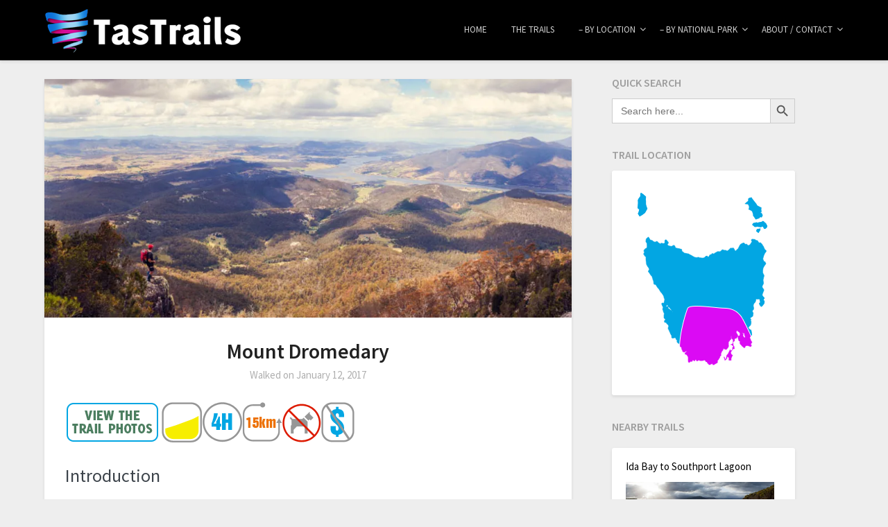

--- FILE ---
content_type: text/html; charset=UTF-8
request_url: https://tastrails.com/mount-dromedary/
body_size: 15991
content:
<!doctype html>
<html lang="en-US">
<head>
	<meta charset="UTF-8">
	<meta name="viewport" content="width=device-width, initial-scale=1">
	<link rel="profile" href="http://gmpg.org/xfn/11">
	<title>Mount Dromedary &#8211; TasTrails.com</title>
<meta name='robots' content='max-image-preview:large'/>
<link rel='dns-prefetch' href='//secure.gravatar.com'/>
<link rel='dns-prefetch' href='//www.googletagmanager.com'/>
<link rel='dns-prefetch' href='//stats.wp.com'/>
<link rel='dns-prefetch' href='//fonts.googleapis.com'/>
<link rel='dns-prefetch' href='//v0.wordpress.com'/>
<link rel='dns-prefetch' href='//i0.wp.com'/>
<link rel='dns-prefetch' href='//pagead2.googlesyndication.com'/>
<link rel="alternate" type="application/rss+xml" title="TasTrails.com &raquo; Feed" href="https://tastrails.com/feed/"/>
<link rel="alternate" type="application/rss+xml" title="TasTrails.com &raquo; Comments Feed" href="https://tastrails.com/comments/feed/"/>
<link rel="alternate" type="application/rss+xml" title="TasTrails.com &raquo; Mount Dromedary Comments Feed" href="https://tastrails.com/mount-dromedary/feed/"/>
<script type="text/javascript">
/* <![CDATA[ */
window._wpemojiSettings = {"baseUrl":"https:\/\/s.w.org\/images\/core\/emoji\/14.0.0\/72x72\/","ext":".png","svgUrl":"https:\/\/s.w.org\/images\/core\/emoji\/14.0.0\/svg\/","svgExt":".svg","source":{"concatemoji":"https:\/\/tastrails.com\/wp-includes\/js\/wp-emoji-release.min.js?ver=6.4.3"}};
/*! This file is auto-generated */
!function(i,n){var o,s,e;function c(e){try{var t={supportTests:e,timestamp:(new Date).valueOf()};sessionStorage.setItem(o,JSON.stringify(t))}catch(e){}}function p(e,t,n){e.clearRect(0,0,e.canvas.width,e.canvas.height),e.fillText(t,0,0);var t=new Uint32Array(e.getImageData(0,0,e.canvas.width,e.canvas.height).data),r=(e.clearRect(0,0,e.canvas.width,e.canvas.height),e.fillText(n,0,0),new Uint32Array(e.getImageData(0,0,e.canvas.width,e.canvas.height).data));return t.every(function(e,t){return e===r[t]})}function u(e,t,n){switch(t){case"flag":return n(e,"\ud83c\udff3\ufe0f\u200d\u26a7\ufe0f","\ud83c\udff3\ufe0f\u200b\u26a7\ufe0f")?!1:!n(e,"\ud83c\uddfa\ud83c\uddf3","\ud83c\uddfa\u200b\ud83c\uddf3")&&!n(e,"\ud83c\udff4\udb40\udc67\udb40\udc62\udb40\udc65\udb40\udc6e\udb40\udc67\udb40\udc7f","\ud83c\udff4\u200b\udb40\udc67\u200b\udb40\udc62\u200b\udb40\udc65\u200b\udb40\udc6e\u200b\udb40\udc67\u200b\udb40\udc7f");case"emoji":return!n(e,"\ud83e\udef1\ud83c\udffb\u200d\ud83e\udef2\ud83c\udfff","\ud83e\udef1\ud83c\udffb\u200b\ud83e\udef2\ud83c\udfff")}return!1}function f(e,t,n){var r="undefined"!=typeof WorkerGlobalScope&&self instanceof WorkerGlobalScope?new OffscreenCanvas(300,150):i.createElement("canvas"),a=r.getContext("2d",{willReadFrequently:!0}),o=(a.textBaseline="top",a.font="600 32px Arial",{});return e.forEach(function(e){o[e]=t(a,e,n)}),o}function t(e){var t=i.createElement("script");t.src=e,t.defer=!0,i.head.appendChild(t)}"undefined"!=typeof Promise&&(o="wpEmojiSettingsSupports",s=["flag","emoji"],n.supports={everything:!0,everythingExceptFlag:!0},e=new Promise(function(e){i.addEventListener("DOMContentLoaded",e,{once:!0})}),new Promise(function(t){var n=function(){try{var e=JSON.parse(sessionStorage.getItem(o));if("object"==typeof e&&"number"==typeof e.timestamp&&(new Date).valueOf()<e.timestamp+604800&&"object"==typeof e.supportTests)return e.supportTests}catch(e){}return null}();if(!n){if("undefined"!=typeof Worker&&"undefined"!=typeof OffscreenCanvas&&"undefined"!=typeof URL&&URL.createObjectURL&&"undefined"!=typeof Blob)try{var e="postMessage("+f.toString()+"("+[JSON.stringify(s),u.toString(),p.toString()].join(",")+"));",r=new Blob([e],{type:"text/javascript"}),a=new Worker(URL.createObjectURL(r),{name:"wpTestEmojiSupports"});return void(a.onmessage=function(e){c(n=e.data),a.terminate(),t(n)})}catch(e){}c(n=f(s,u,p))}t(n)}).then(function(e){for(var t in e)n.supports[t]=e[t],n.supports.everything=n.supports.everything&&n.supports[t],"flag"!==t&&(n.supports.everythingExceptFlag=n.supports.everythingExceptFlag&&n.supports[t]);n.supports.everythingExceptFlag=n.supports.everythingExceptFlag&&!n.supports.flag,n.DOMReady=!1,n.readyCallback=function(){n.DOMReady=!0}}).then(function(){return e}).then(function(){var e;n.supports.everything||(n.readyCallback(),(e=n.source||{}).concatemoji?t(e.concatemoji):e.wpemoji&&e.twemoji&&(t(e.twemoji),t(e.wpemoji)))}))}((window,document),window._wpemojiSettings);
/* ]]> */
</script>
<link rel='stylesheet' id='simple_tooltips_style-css' href='https://tastrails.com/wp-content/plugins/simple-tooltips/zebra_tooltips.css?ver=6.4.3' type='text/css' media='all'/>
<style id='wp-emoji-styles-inline-css' type='text/css'>

	img.wp-smiley, img.emoji {
		display: inline !important;
		border: none !important;
		box-shadow: none !important;
		height: 1em !important;
		width: 1em !important;
		margin: 0 0.07em !important;
		vertical-align: -0.1em !important;
		background: none !important;
		padding: 0 !important;
	}
</style>
<link rel='stylesheet' id='wp-block-library-css' href='https://tastrails.com/wp-includes/css/dist/block-library/style.min.css?ver=6.4.3' type='text/css' media='all'/>
<style id='wp-block-library-inline-css' type='text/css'>
.has-text-align-justify{text-align:justify;}
</style>
<link rel='stylesheet' id='mediaelement-css' href='https://tastrails.com/wp-includes/js/mediaelement/mediaelementplayer-legacy.min.css?ver=4.2.17' type='text/css' media='all'/>
<link rel='stylesheet' id='wp-mediaelement-css' href='https://tastrails.com/wp-includes/js/mediaelement/wp-mediaelement.min.css?ver=6.4.3' type='text/css' media='all'/>
<style id='classic-theme-styles-inline-css' type='text/css'>
/*! This file is auto-generated */
.wp-block-button__link{color:#fff;background-color:#32373c;border-radius:9999px;box-shadow:none;text-decoration:none;padding:calc(.667em + 2px) calc(1.333em + 2px);font-size:1.125em}.wp-block-file__button{background:#32373c;color:#fff;text-decoration:none}
</style>
<style id='global-styles-inline-css' type='text/css'>
body{--wp--preset--color--black: #000000;--wp--preset--color--cyan-bluish-gray: #abb8c3;--wp--preset--color--white: #ffffff;--wp--preset--color--pale-pink: #f78da7;--wp--preset--color--vivid-red: #cf2e2e;--wp--preset--color--luminous-vivid-orange: #ff6900;--wp--preset--color--luminous-vivid-amber: #fcb900;--wp--preset--color--light-green-cyan: #7bdcb5;--wp--preset--color--vivid-green-cyan: #00d084;--wp--preset--color--pale-cyan-blue: #8ed1fc;--wp--preset--color--vivid-cyan-blue: #0693e3;--wp--preset--color--vivid-purple: #9b51e0;--wp--preset--gradient--vivid-cyan-blue-to-vivid-purple: linear-gradient(135deg,rgba(6,147,227,1) 0%,rgb(155,81,224) 100%);--wp--preset--gradient--light-green-cyan-to-vivid-green-cyan: linear-gradient(135deg,rgb(122,220,180) 0%,rgb(0,208,130) 100%);--wp--preset--gradient--luminous-vivid-amber-to-luminous-vivid-orange: linear-gradient(135deg,rgba(252,185,0,1) 0%,rgba(255,105,0,1) 100%);--wp--preset--gradient--luminous-vivid-orange-to-vivid-red: linear-gradient(135deg,rgba(255,105,0,1) 0%,rgb(207,46,46) 100%);--wp--preset--gradient--very-light-gray-to-cyan-bluish-gray: linear-gradient(135deg,rgb(238,238,238) 0%,rgb(169,184,195) 100%);--wp--preset--gradient--cool-to-warm-spectrum: linear-gradient(135deg,rgb(74,234,220) 0%,rgb(151,120,209) 20%,rgb(207,42,186) 40%,rgb(238,44,130) 60%,rgb(251,105,98) 80%,rgb(254,248,76) 100%);--wp--preset--gradient--blush-light-purple: linear-gradient(135deg,rgb(255,206,236) 0%,rgb(152,150,240) 100%);--wp--preset--gradient--blush-bordeaux: linear-gradient(135deg,rgb(254,205,165) 0%,rgb(254,45,45) 50%,rgb(107,0,62) 100%);--wp--preset--gradient--luminous-dusk: linear-gradient(135deg,rgb(255,203,112) 0%,rgb(199,81,192) 50%,rgb(65,88,208) 100%);--wp--preset--gradient--pale-ocean: linear-gradient(135deg,rgb(255,245,203) 0%,rgb(182,227,212) 50%,rgb(51,167,181) 100%);--wp--preset--gradient--electric-grass: linear-gradient(135deg,rgb(202,248,128) 0%,rgb(113,206,126) 100%);--wp--preset--gradient--midnight: linear-gradient(135deg,rgb(2,3,129) 0%,rgb(40,116,252) 100%);--wp--preset--font-size--small: 13px;--wp--preset--font-size--medium: 20px;--wp--preset--font-size--large: 36px;--wp--preset--font-size--x-large: 42px;--wp--preset--spacing--20: 0.44rem;--wp--preset--spacing--30: 0.67rem;--wp--preset--spacing--40: 1rem;--wp--preset--spacing--50: 1.5rem;--wp--preset--spacing--60: 2.25rem;--wp--preset--spacing--70: 3.38rem;--wp--preset--spacing--80: 5.06rem;--wp--preset--shadow--natural: 6px 6px 9px rgba(0, 0, 0, 0.2);--wp--preset--shadow--deep: 12px 12px 50px rgba(0, 0, 0, 0.4);--wp--preset--shadow--sharp: 6px 6px 0px rgba(0, 0, 0, 0.2);--wp--preset--shadow--outlined: 6px 6px 0px -3px rgba(255, 255, 255, 1), 6px 6px rgba(0, 0, 0, 1);--wp--preset--shadow--crisp: 6px 6px 0px rgba(0, 0, 0, 1);}:where(.is-layout-flex){gap: 0.5em;}:where(.is-layout-grid){gap: 0.5em;}body .is-layout-flow > .alignleft{float: left;margin-inline-start: 0;margin-inline-end: 2em;}body .is-layout-flow > .alignright{float: right;margin-inline-start: 2em;margin-inline-end: 0;}body .is-layout-flow > .aligncenter{margin-left: auto !important;margin-right: auto !important;}body .is-layout-constrained > .alignleft{float: left;margin-inline-start: 0;margin-inline-end: 2em;}body .is-layout-constrained > .alignright{float: right;margin-inline-start: 2em;margin-inline-end: 0;}body .is-layout-constrained > .aligncenter{margin-left: auto !important;margin-right: auto !important;}body .is-layout-constrained > :where(:not(.alignleft):not(.alignright):not(.alignfull)){max-width: var(--wp--style--global--content-size);margin-left: auto !important;margin-right: auto !important;}body .is-layout-constrained > .alignwide{max-width: var(--wp--style--global--wide-size);}body .is-layout-flex{display: flex;}body .is-layout-flex{flex-wrap: wrap;align-items: center;}body .is-layout-flex > *{margin: 0;}body .is-layout-grid{display: grid;}body .is-layout-grid > *{margin: 0;}:where(.wp-block-columns.is-layout-flex){gap: 2em;}:where(.wp-block-columns.is-layout-grid){gap: 2em;}:where(.wp-block-post-template.is-layout-flex){gap: 1.25em;}:where(.wp-block-post-template.is-layout-grid){gap: 1.25em;}.has-black-color{color: var(--wp--preset--color--black) !important;}.has-cyan-bluish-gray-color{color: var(--wp--preset--color--cyan-bluish-gray) !important;}.has-white-color{color: var(--wp--preset--color--white) !important;}.has-pale-pink-color{color: var(--wp--preset--color--pale-pink) !important;}.has-vivid-red-color{color: var(--wp--preset--color--vivid-red) !important;}.has-luminous-vivid-orange-color{color: var(--wp--preset--color--luminous-vivid-orange) !important;}.has-luminous-vivid-amber-color{color: var(--wp--preset--color--luminous-vivid-amber) !important;}.has-light-green-cyan-color{color: var(--wp--preset--color--light-green-cyan) !important;}.has-vivid-green-cyan-color{color: var(--wp--preset--color--vivid-green-cyan) !important;}.has-pale-cyan-blue-color{color: var(--wp--preset--color--pale-cyan-blue) !important;}.has-vivid-cyan-blue-color{color: var(--wp--preset--color--vivid-cyan-blue) !important;}.has-vivid-purple-color{color: var(--wp--preset--color--vivid-purple) !important;}.has-black-background-color{background-color: var(--wp--preset--color--black) !important;}.has-cyan-bluish-gray-background-color{background-color: var(--wp--preset--color--cyan-bluish-gray) !important;}.has-white-background-color{background-color: var(--wp--preset--color--white) !important;}.has-pale-pink-background-color{background-color: var(--wp--preset--color--pale-pink) !important;}.has-vivid-red-background-color{background-color: var(--wp--preset--color--vivid-red) !important;}.has-luminous-vivid-orange-background-color{background-color: var(--wp--preset--color--luminous-vivid-orange) !important;}.has-luminous-vivid-amber-background-color{background-color: var(--wp--preset--color--luminous-vivid-amber) !important;}.has-light-green-cyan-background-color{background-color: var(--wp--preset--color--light-green-cyan) !important;}.has-vivid-green-cyan-background-color{background-color: var(--wp--preset--color--vivid-green-cyan) !important;}.has-pale-cyan-blue-background-color{background-color: var(--wp--preset--color--pale-cyan-blue) !important;}.has-vivid-cyan-blue-background-color{background-color: var(--wp--preset--color--vivid-cyan-blue) !important;}.has-vivid-purple-background-color{background-color: var(--wp--preset--color--vivid-purple) !important;}.has-black-border-color{border-color: var(--wp--preset--color--black) !important;}.has-cyan-bluish-gray-border-color{border-color: var(--wp--preset--color--cyan-bluish-gray) !important;}.has-white-border-color{border-color: var(--wp--preset--color--white) !important;}.has-pale-pink-border-color{border-color: var(--wp--preset--color--pale-pink) !important;}.has-vivid-red-border-color{border-color: var(--wp--preset--color--vivid-red) !important;}.has-luminous-vivid-orange-border-color{border-color: var(--wp--preset--color--luminous-vivid-orange) !important;}.has-luminous-vivid-amber-border-color{border-color: var(--wp--preset--color--luminous-vivid-amber) !important;}.has-light-green-cyan-border-color{border-color: var(--wp--preset--color--light-green-cyan) !important;}.has-vivid-green-cyan-border-color{border-color: var(--wp--preset--color--vivid-green-cyan) !important;}.has-pale-cyan-blue-border-color{border-color: var(--wp--preset--color--pale-cyan-blue) !important;}.has-vivid-cyan-blue-border-color{border-color: var(--wp--preset--color--vivid-cyan-blue) !important;}.has-vivid-purple-border-color{border-color: var(--wp--preset--color--vivid-purple) !important;}.has-vivid-cyan-blue-to-vivid-purple-gradient-background{background: var(--wp--preset--gradient--vivid-cyan-blue-to-vivid-purple) !important;}.has-light-green-cyan-to-vivid-green-cyan-gradient-background{background: var(--wp--preset--gradient--light-green-cyan-to-vivid-green-cyan) !important;}.has-luminous-vivid-amber-to-luminous-vivid-orange-gradient-background{background: var(--wp--preset--gradient--luminous-vivid-amber-to-luminous-vivid-orange) !important;}.has-luminous-vivid-orange-to-vivid-red-gradient-background{background: var(--wp--preset--gradient--luminous-vivid-orange-to-vivid-red) !important;}.has-very-light-gray-to-cyan-bluish-gray-gradient-background{background: var(--wp--preset--gradient--very-light-gray-to-cyan-bluish-gray) !important;}.has-cool-to-warm-spectrum-gradient-background{background: var(--wp--preset--gradient--cool-to-warm-spectrum) !important;}.has-blush-light-purple-gradient-background{background: var(--wp--preset--gradient--blush-light-purple) !important;}.has-blush-bordeaux-gradient-background{background: var(--wp--preset--gradient--blush-bordeaux) !important;}.has-luminous-dusk-gradient-background{background: var(--wp--preset--gradient--luminous-dusk) !important;}.has-pale-ocean-gradient-background{background: var(--wp--preset--gradient--pale-ocean) !important;}.has-electric-grass-gradient-background{background: var(--wp--preset--gradient--electric-grass) !important;}.has-midnight-gradient-background{background: var(--wp--preset--gradient--midnight) !important;}.has-small-font-size{font-size: var(--wp--preset--font-size--small) !important;}.has-medium-font-size{font-size: var(--wp--preset--font-size--medium) !important;}.has-large-font-size{font-size: var(--wp--preset--font-size--large) !important;}.has-x-large-font-size{font-size: var(--wp--preset--font-size--x-large) !important;}
.wp-block-navigation a:where(:not(.wp-element-button)){color: inherit;}
:where(.wp-block-post-template.is-layout-flex){gap: 1.25em;}:where(.wp-block-post-template.is-layout-grid){gap: 1.25em;}
:where(.wp-block-columns.is-layout-flex){gap: 2em;}:where(.wp-block-columns.is-layout-grid){gap: 2em;}
.wp-block-pullquote{font-size: 1.5em;line-height: 1.6;}
</style>
<link rel='stylesheet' id='contact-form-7-css' href='https://tastrails.com/wp-content/plugins/contact-form-7/includes/css/styles.css?ver=5.8.5' type='text/css' media='all'/>
<link rel='stylesheet' id='justifiedGallery-css' href='https://tastrails.com/wp-content/plugins/flickr-justified-gallery/css/justifiedGallery.min.css?ver=v3.6' type='text/css' media='all'/>
<link rel='stylesheet' id='flickrJustifiedGalleryWPPlugin-css' href='https://tastrails.com/wp-content/plugins/flickr-justified-gallery/css/flickrJustifiedGalleryWPPlugin.css?ver=v3.6' type='text/css' media='all'/>
<link rel='stylesheet' id='colorbox-css' href='https://tastrails.com/wp-content/plugins/flickr-justified-gallery/lightboxes/colorbox/colorbox.css?ver=6.4.3' type='text/css' media='all'/>
<link rel='stylesheet' id='widgetopts-styles-css' href='https://tastrails.com/wp-content/plugins/widget-options/assets/css/widget-options.css' type='text/css' media='all'/>
<link rel='stylesheet' id='ivory-search-styles-css' href='https://tastrails.com/wp-content/plugins/add-search-to-menu/public/css/ivory-search.min.css?ver=5.5.4' type='text/css' media='all'/>
<link rel='stylesheet' id='parent-style-css' href='https://tastrails.com/wp-content/themes/blogrid/style.css?ver=6.4.3' type='text/css' media='all'/>
<link rel='stylesheet' id='write-and-read-google-fonts-css' href='//fonts.googleapis.com/css?family=Source+Sans+Pro%3A400%2C600&#038;ver=6.4.3' type='text/css' media='all'/>
<link rel='stylesheet' id='font-awesome-css' href='https://tastrails.com/wp-content/themes/blogrid/css/font-awesome.min.css?ver=6.4.3' type='text/css' media='all'/>
<link rel='stylesheet' id='blogrid-style-css' href='https://tastrails.com/wp-content/themes/write-and-read/style.css?ver=6.4.3' type='text/css' media='all'/>
<style id='blogrid-style-inline-css' type='text/css'>
.tags-links, .byline, .comments-link { clip: rect(1px, 1px, 1px, 1px); height: 1px; position: absolute; overflow: hidden; width: 1px; }
</style>
<link rel='stylesheet' id='blogrid-google-fonts-css' href='//fonts.googleapis.com/css?family=Lato%3A300%2C400%2C700%2C900&#038;ver=6.4.3' type='text/css' media='all'/>
<link rel='stylesheet' id='slb_core-css' href='https://tastrails.com/wp-content/plugins/simple-lightbox/client/css/app.css?ver=2.9.3' type='text/css' media='all'/>
<link rel='stylesheet' id='jetpack_css-css' href='https://tastrails.com/wp-content/plugins/jetpack/css/jetpack.css?ver=12.9.3' type='text/css' media='all'/>
<script type="text/javascript" src="https://tastrails.com/wp-includes/js/jquery/jquery.min.js?ver=3.7.1" id="jquery-core-js"></script>
<script type="text/javascript" src="https://tastrails.com/wp-includes/js/jquery/jquery-migrate.min.js?ver=3.4.1" id="jquery-migrate-js"></script>

<!-- Google Analytics snippet added by Site Kit -->
<script type="text/javascript" src="https://www.googletagmanager.com/gtag/js?id=UA-33338921-1" id="google_gtagjs-js" async></script>
<script type="text/javascript" id="google_gtagjs-js-after">
/* <![CDATA[ */
window.dataLayer = window.dataLayer || [];function gtag(){dataLayer.push(arguments);}
gtag('set', 'linker', {"domains":["tastrails.com"]} );
gtag("js", new Date());
gtag("set", "developer_id.dZTNiMT", true);
gtag("config", "UA-33338921-1", {"anonymize_ip":true});
gtag("config", "GT-K4TPB8G");
/* ]]> */
</script>

<!-- End Google Analytics snippet added by Site Kit -->
<link rel="https://api.w.org/" href="https://tastrails.com/wp-json/"/><link rel="alternate" type="application/json" href="https://tastrails.com/wp-json/wp/v2/posts/3130"/><link rel="EditURI" type="application/rsd+xml" title="RSD" href="https://tastrails.com/xmlrpc.php?rsd"/>
<meta name="generator" content="WordPress 6.4.3"/>
<link rel="canonical" href="https://tastrails.com/mount-dromedary/"/>
<link rel='shortlink' href='https://wp.me/p6bqvR-Ou'/>
<link rel="alternate" type="application/json+oembed" href="https://tastrails.com/wp-json/oembed/1.0/embed?url=https%3A%2F%2Ftastrails.com%2Fmount-dromedary%2F"/>
<link rel="alternate" type="text/xml+oembed" href="https://tastrails.com/wp-json/oembed/1.0/embed?url=https%3A%2F%2Ftastrails.com%2Fmount-dromedary%2F&#038;format=xml"/>
<style>
		#category-posts-15-internal ul {padding: 0;}
#category-posts-15-internal .cat-post-item img {max-width: initial; max-height: initial; margin: initial;}
#category-posts-15-internal .cat-post-author {margin-bottom: 0;}
#category-posts-15-internal .cat-post-thumbnail {margin: 5px 10px 5px 0;}
#category-posts-15-internal .cat-post-item:before {content: ""; clear: both;}
#category-posts-15-internal .cat-post-excerpt-more {display: inline-block;}
#category-posts-15-internal .cat-post-item {list-style: none; margin: 3px 0 10px; padding: 3px 0;}
#category-posts-15-internal .cat-post-current .cat-post-title {font-weight: bold; text-transform: uppercase;}
#category-posts-15-internal [class*=cat-post-tax] {font-size: 0.85em;}
#category-posts-15-internal [class*=cat-post-tax] * {display:inline-block;}
#category-posts-15-internal .cat-post-item:after {content: ""; display: table;	clear: both;}
#category-posts-15-internal .cat-post-item .cat-post-title {overflow: hidden;text-overflow: ellipsis;white-space: initial;display: -webkit-box;-webkit-line-clamp: 2;-webkit-box-orient: vertical;padding-bottom: 0 !important;}
#category-posts-15-internal .cpwp-wrap-text p {display: inline;}
#category-posts-15-internal .cat-post-item .cpwp-wrap-text {overflow: hidden;text-overflow: ellipsis;white-space: initial;display: -webkit-box;-webkit-line-clamp: 4;-webkit-box-orient: vertical;padding-bottom: 0 !important;}
#category-posts-15-internal p.cpwp-excerpt-text {min-width: 120px;}
#category-posts-15-internal .cat-post-item:after {content: ""; display: table;	clear: both;}
#category-posts-15-internal .cat-post-thumbnail {display:block; float:left; margin:5px 10px 5px 0;}
#category-posts-15-internal .cat-post-crop {overflow:hidden;display:block;}
#category-posts-15-internal p {margin:5px 0 0 0}
#category-posts-15-internal li > div {margin:5px 0 0 0; clear:both;}
#category-posts-15-internal .dashicons {vertical-align:middle;}
#category-posts-15-internal .cat-post-thumbnail .cat-post-crop img {height: 100px;}
#category-posts-15-internal .cat-post-thumbnail .cat-post-crop img {width: 300px;}
#category-posts-15-internal .cat-post-thumbnail .cat-post-crop img {object-fit: cover; max-width: 100%; display: block;}
#category-posts-15-internal .cat-post-thumbnail .cat-post-crop-not-supported img {width: 100%;}
#category-posts-15-internal .cat-post-thumbnail {max-width:100%;}
#category-posts-15-internal .cat-post-item img {margin: initial;}
</style>
		<meta name="generator" content="Site Kit by Google 1.116.0"/>	<style>img#wpstats{display:none}</style>
		<style type="text/css">
	.main-navigation ul li a, .main-navigation ul li .sub-arrow, .super-menu .toggle-mobile-menu,.toggle-mobile-menu:before, .mobile-menu-active .smenu-hide { color: ; }
		#smobile-menu.show .main-navigation ul ul.children.active, #smobile-menu.show .main-navigation ul ul.sub-menu.active, #smobile-menu.show .main-navigation ul li, .smenu-hide.toggle-mobile-menu.menu-toggle, #smobile-menu.show .main-navigation ul li, .primary-menu ul li ul.children li, .primary-menu ul li ul.sub-menu li, .primary-menu .pmenu, .super-menu { border-color: ; border-bottom-color: ; }
		#secondary .widget h3, #secondary .widget h3 a, #secondary .widget h4, #secondary .widget h1, #secondary .widget h2, #secondary .widget h5, #secondary .widget h6, #secondary .widget h4 a { color: ; }
		#secondary .widget a, #secondary a, #secondary .widget li a , #secondary span.sub-arrow{ color: ; }
		#secondary, #secondary .widget, #secondary .widget p, #secondary .widget li, .widget time.rpwe-time.published { color: ; }
		#secondary .swidgets-wrap, #secondary .widget ul li, .featured-sidebar .search-field { border-color: ; }
		.site-info, .footer-column-three input.search-submit, .footer-column-three p, .footer-column-three li, .footer-column-three td, .footer-column-three th, .footer-column-three caption { color: ; }
		.footer-column-three h3, .footer-column-three h4, .footer-column-three h5, .footer-column-three h6, .footer-column-three h1, .footer-column-three h2, .footer-column-three h4, .footer-column-three h3 a { color: ; }
		.footer-column-three a, .footer-column-three li a, .footer-column-three .widget a, .footer-column-three .sub-arrow { color: ; }
		.footer-column-three h3:after { background: ; }
		.site-info, .widget ul li, .footer-column-three input.search-field, .footer-column-three input.search-submit { border-color: ; }
		.site-footer { background-color: ; }
		.content-wrapper h2.entry-title a, .content-wrapper h2.entry-title a:hover, .content-wrapper h2.entry-title a:active, .content-wrapper h2.entry-title a:focus, .archive .page-header h1, .blogposts-list h2 a, .blogposts-list h2 a:hover, .blogposts-list h2 a:active, .search-results h1.page-title { color: ; }
		.blogposts-list .post-data-text, .blogposts-list .post-data-text a, .content-wrapper .post-data-text *{ color: ; }
		.blogposts-list p { color: ; }		
</style>
<link rel="pingback" href="https://tastrails.com/xmlrpc.php">
		<style type="text/css">
		body, .site, .swidgets-wrap h3, .post-data-text { background: ; }
		.site-title a, .site-description { color: ; }
		.sheader { background-color:  !important; }
		.main-navigation ul li a, .main-navigation ul li .sub-arrow, .super-menu .toggle-mobile-menu,.toggle-mobile-menu:before, .mobile-menu-active .smenu-hide { color: ; }
		#smobile-menu.show .main-navigation ul ul.children.active, #smobile-menu.show .main-navigation ul ul.sub-menu.active, #smobile-menu.show .main-navigation ul li, .smenu-hide.toggle-mobile-menu.menu-toggle, #smobile-menu.show .main-navigation ul li, .primary-menu ul li ul.children li, .primary-menu ul li ul.sub-menu li, .primary-menu .pmenu, .super-menu { border-color: ; border-bottom-color: ; }
		#secondary .widget h3, #secondary .widget h3 a, #secondary .widget h4, #secondary .widget h1, #secondary .widget h2, #secondary .widget h5, #secondary .widget h6, #secondary .widget h4 a { color: ; }
		#secondary .widget a, #secondary a, #secondary .widget li a , #secondary span.sub-arrow{ color: ; }
		#secondary, #secondary .widget, #secondary .widget p, #secondary .widget li, .widget time.rpwe-time.published { color: ; }
		#secondary .swidgets-wrap, #secondary .widget ul li, .featured-sidebar .search-field { border-color: ; }
		.site-info, .footer-column-three input.search-submit, .footer-column-three p, .footer-column-three li, .footer-column-three td, .footer-column-three th, .footer-column-three caption { color: ; }
		.footer-column-three h3, .footer-column-three h4, .footer-column-three h5, .footer-column-three h6, .footer-column-three h1, .footer-column-three h2, .footer-column-three h4, .footer-column-three h3 a { color: ; }
		.footer-column-three a, .footer-column-three li a, .footer-column-three .widget a, .footer-column-three .sub-arrow { color: ; }
		.footer-column-three h3:after { background: ; }
		.site-info, .widget ul li, .footer-column-three input.search-field, .footer-column-three input.search-submit { border-color: ; }
		.site-footer { background-color: ; }
		.content-wrapper h2.entry-title a, .content-wrapper h2.entry-title a:hover, .content-wrapper h2.entry-title a:active, .content-wrapper h2.entry-title a:focus, .archive .page-header h1, .blogposts-list h2 a, .blogposts-list h2 a:hover, .blogposts-list h2 a:active, .search-results h1.page-title { color: ; }
		.blogposts-list .post-data-text, .blogposts-list .post-data-text a, .content-wrapper .post-data-text *{ color: ; }
		.blogposts-list p { color: ; }
		.page-numbers li a, .blogposts-list .blogpost-button { background: ; }
		.page-numbers li a, .blogposts-list .blogpost-button, span.page-numbers.dots, .page-numbers.current, .page-numbers li a:hover { color: ; }
		.archive .page-header h1, .search-results h1.page-title, .blogposts-list.fbox, span.page-numbers.dots, .page-numbers li a, .page-numbers.current { border-color: ; }
		.blogposts-list .post-data-divider { background: ; }
		.page .comments-area .comment-author, .page .comments-area .comment-author a, .page .comments-area .comments-title, .page .content-area h1, .page .content-area h2, .page .content-area h3, .page .content-area h4, .page .content-area h5, .page .content-area h6, .page .content-area th, .single  .comments-area .comment-author, .single .comments-area .comment-author a, .single .comments-area .comments-title, .single .content-area h1, .single .content-area h2, .single .content-area h3, .single .content-area h4, .single .content-area h5, .single .content-area h6, .single .content-area th, .search-no-results h1, .error404 h1 { color: ; }
		.single .post-data-text, .page .post-data-text, .page .post-data-text a, .single .post-data-text a, .comments-area .comment-meta .comment-metadata a, .single .post-data-text * { color: ; }
		.page .content-area p, .page article, .page .content-area table, .page .content-area dd, .page .content-area dt, .page .content-area address, .page .content-area .entry-content, .page .content-area li, .page .content-area ol, .single .content-area p, .single article, .single .content-area table, .single .content-area dd, .single .content-area dt, .single .content-area address, .single .entry-content, .single .content-area li, .single .content-area ol, .search-no-results .page-content p { color: ; }
		.single .entry-content a, .page .entry-content a, .comment-content a, .comments-area .reply a, .logged-in-as a, .comments-area .comment-respond a { color: ; }
		.comments-area p.form-submit input { background: ; }
		.error404 .page-content p, .error404 input.search-submit, .search-no-results input.search-submit { color: ; }
		.page .comments-area, .page article.fbox, .page article tr, .page .comments-area ol.comment-list ol.children li, .page .comments-area ol.comment-list .comment, .single .comments-area, .single article.fbox, .single article tr, .comments-area ol.comment-list ol.children li, .comments-area ol.comment-list .comment, .error404 main#main, .error404 .search-form label, .search-no-results .search-form label, .error404 input.search-submit, .search-no-results input.search-submit, .error404 main#main, .search-no-results section.fbox.no-results.not-found{ border-color: ; }
		.single .post-data-divider, .page .post-data-divider { background: ; }
		.single .comments-area p.form-submit input, .page .comments-area p.form-submit input { color: ; }
		.bottom-header-wrapper { padding-top: px; }
		.bottom-header-wrapper { padding-bottom: px; }
		.bottom-header-wrapper { background: ; }
		.bottom-header-wrapper *{ color: ; }
		.header-widget a, .header-widget li a, .header-widget i.fa { color: ; }
		.header-widget, .header-widget p, .header-widget li, .header-widget .textwidget { color: ; }
		.header-widget .widget-title, .header-widget h1, .header-widget h3, .header-widget h2, .header-widget h4, .header-widget h5, .header-widget h6{ color: ; }
		.header-widget.swidgets-wrap, .header-widget ul li, .header-widget .search-field { border-color: ; }
		.bottom-header-title, .bottom-header-paragraph{ color: ; }

		#secondary .widget-title-lines:after, #secondary .widget-title-lines:before { background: ; }


		.header-widgets-wrapper .swidgets-wrap{ background: ; }
		.top-nav-wrapper, .primary-menu .pmenu, .super-menu, #smobile-menu, .primary-menu ul li ul.children, .primary-menu ul li ul.sub-menu { background-color: ; }
		#secondary .widget li, #secondary input.search-field, #secondary div#calendar_wrap, #secondary .tagcloud, #secondary .textwidget{ background: ; }
		#secondary .swidget { border-color: ; }
		.archive article.fbox, .search-results article.fbox, .blog article.fbox { background: ; }


		.comments-area, .single article.fbox, .page article.fbox { background: ; }
		</style>
		
<!-- Google AdSense snippet added by Site Kit -->
<meta name="google-adsense-platform-account" content="ca-host-pub-2644536267352236">
<meta name="google-adsense-platform-domain" content="sitekit.withgoogle.com">
<!-- End Google AdSense snippet added by Site Kit -->
<style type="text/css" media="all">
/* <![CDATA[ */
@import url("https://tastrails.com/wp-content/plugins/wp-table-reloaded/css/plugin.css?ver=1.9.4");
@import url("https://tastrails.com/wp-content/plugins/wp-table-reloaded/css/datatables.css?ver=1.9.4");
/* ]]> */
</style>
<!-- Google AdSense snippet added by Site Kit -->
<script type="text/javascript" async="async" src="https://pagead2.googlesyndication.com/pagead/js/adsbygoogle.js?client=ca-pub-2185355739326725&amp;host=ca-host-pub-2644536267352236" crossorigin="anonymous"></script>

<!-- End Google AdSense snippet added by Site Kit -->

<!-- Jetpack Open Graph Tags -->
<meta property="og:type" content="article"/>
<meta property="og:title" content="Mount Dromedary"/>
<meta property="og:url" content="https://tastrails.com/mount-dromedary/"/>
<meta property="og:description" content="Mount Dromedary, Dromedary Walk Grade: Medium | Time: 4 Hours Distance: 15km | Parks Pass Not Needed"/>
<meta property="article:published_time" content="2017-01-13T03:06:28+00:00"/>
<meta property="article:modified_time" content="2020-12-07T06:38:39+00:00"/>
<meta property="og:site_name" content="TasTrails.com"/>
<meta property="og:image" content="https://i0.wp.com/tastrails.com/wp-content/uploads/2016/01/Mt-Dromadary2.jpg?fit=960%2C435&#038;ssl=1"/>
<meta property="og:image:width" content="960"/>
<meta property="og:image:height" content="435"/>
<meta property="og:image:alt" content="View from Mount Dromadary"/>
<meta property="og:locale" content="en_US"/>
<meta name="twitter:text:title" content="Mount Dromedary"/>
<meta name="twitter:image" content="https://i0.wp.com/tastrails.com/wp-content/uploads/2016/01/Mt-Dromadary2.jpg?fit=960%2C435&#038;ssl=1&#038;w=640"/>
<meta name="twitter:image:alt" content="View from Mount Dromadary"/>
<meta name="twitter:card" content="summary_large_image"/>

<!-- End Jetpack Open Graph Tags -->
<link rel="icon" href="https://i0.wp.com/tastrails.com/wp-content/uploads/img.png?fit=16%2C16&#038;ssl=1" sizes="32x32"/>
<link rel="icon" href="https://i0.wp.com/tastrails.com/wp-content/uploads/img.png?fit=16%2C16&#038;ssl=1" sizes="192x192"/>
<link rel="apple-touch-icon" href="https://i0.wp.com/tastrails.com/wp-content/uploads/img.png?fit=16%2C16&#038;ssl=1"/>
<meta name="msapplication-TileImage" content="https://i0.wp.com/tastrails.com/wp-content/uploads/img.png?fit=16%2C16&#038;ssl=1"/>
<style type="text/css" id="wp-custom-css">.map {
    width: 40%;
}

.map a {
	font-size:12px;
	padding-left:50px;
	padding-top:10px;

	
}
.fbox h1, .fbox h2, .fbox h3 {
    margin-top: 0;
    color: #3c434a;
    font-size: 26px;
}
.single .entry-content a, .page .entry-content a, .comment-content a, .comments-area .reply a, .logged-in-as a, .comments-area .comment-respond a {
    color: ;
    color: #0e74b2;
    font-weight: 550;
}
.single .entry-content a:hover, .page .entry-content a:hover, .comment-content a:hover, .comments-area .reply a:hover, .logged-in-as a:hover, .comments-area .comment-respond a:hover {
    color: ;
    color: #db3bf4;
    font-weight: 550;
}

.swidgets-wrap {
    background: #fff;
    padding: 17px 12px;
    text-align: left;
    margin-top: 0;
    box-shadow: 0 2px 4px rgba(0,0,0,.1);
}

#category-posts-2-internal .cat-post-thumbnail {
	margin: 0px;
}

.wp-caption-text {
    text-align: left;
}

@media (max-width: 1023px)
a#pull {
    margin-top: 17px;
}

.primary-menu .pmenu {
    margin-top: 17px;
}

.header-widgets-three {
	max-width: 100%;
}

.wp-caption img[class*=wp-image-] {
	display: block;
margin-left: 0;
margin-right: 0;
}
.size-full {
	width:700px;
}

.size-medium {
	width:700px;
}
tr {
	border-bottom: 0px solid #000;
}

.trails-location {
	min-width:50px;
}</style>	<!-- Google tag (gtag.js) -->
<script async src="https://www.googletagmanager.com/gtag/js?id=G-51EK97JXJY"></script>
<script>
  window.dataLayer = window.dataLayer || [];
  function gtag(){dataLayer.push(arguments);}
  gtag('js', new Date());

  gtag('config', 'G-51EK97JXJY');
</script>
</head>

<body class="post-template-default single single-post postid-3130 single-format-standard wp-custom-logo blogrid masthead-fixed tags-hidden author-hidden comment-hidden">
<a class="skip-link screen-reader-text" href="#primary">Skip to content</a>

	<div id="page" class="site">

		<header id="masthead" class="sheader site-header clearfix">
			<nav id="primary-site-navigation" class="primary-menu main-navigation clearfix">

				<a href="#" id="pull" class="smenu-hide toggle-mobile-menu menu-toggle" aria-controls="secondary-menu" aria-expanded="false">Menu</a>
				<div class="top-nav-wrapper">
					<div class="content-wrap">
						<div class="logo-container"> 

														<a href="https://tastrails.com/" class="custom-logo-link" rel="home"><img width="287" height="70" src="https://i0.wp.com/tastrails.com/wp-content/uploads/tastrails5-1.png?fit=287%2C70&amp;ssl=1" class="custom-logo" alt="TasTrails.com" decoding="async" srcset="https://i0.wp.com/tastrails.com/wp-content/uploads/tastrails5-1.png?w=287&amp;ssl=1 287w, https://i0.wp.com/tastrails.com/wp-content/uploads/tastrails5-1.png?resize=226%2C55&amp;ssl=1 226w" sizes="(max-width: 287px) 100vw, 287px"/></a>										</div>
				<div class="center-main-menu">
					<div class="menu-tas-trails-menu-container"><ul id="primary-menu" class="pmenu"><li id="menu-item-3393" class="menu-item menu-item-type-custom menu-item-object-custom menu-item-home menu-item-3393"><a href="https://tastrails.com/">Home</a></li>
<li id="menu-item-193" class="menu-item menu-item-type-post_type menu-item-object-page menu-item-193"><a href="https://tastrails.com/trails/">The Trails</a></li>
<li id="menu-item-67" class="menu-item menu-item-type-taxonomy menu-item-object-category current-post-ancestor menu-item-has-children menu-item-67"><a href="https://tastrails.com/category/location/">&#8211; by Location</a>
<ul class="sub-menu">
	<li id="menu-item-1920" class="menu-item menu-item-type-taxonomy menu-item-object-category menu-item-1920"><a href="https://tastrails.com/category/location/central-tasmania/">Central Tasmania</a></li>
	<li id="menu-item-71" class="menu-item menu-item-type-taxonomy menu-item-object-category menu-item-71"><a href="https://tastrails.com/category/location/east-coast-tasmania/">East Coast Tasmania</a></li>
	<li id="menu-item-70" class="menu-item menu-item-type-taxonomy menu-item-object-category menu-item-has-children menu-item-70"><a href="https://tastrails.com/category/location/hobart-and-surrounding/">Hobart and Surrounding</a>
	<ul class="sub-menu">
		<li id="menu-item-155" class="menu-item menu-item-type-taxonomy menu-item-object-category menu-item-155"><a href="https://tastrails.com/category/location/hobart-and-surrounding/clarence/">Clarence</a></li>
		<li id="menu-item-211" class="menu-item menu-item-type-taxonomy menu-item-object-category menu-item-211"><a href="https://tastrails.com/category/location/hobart-and-surrounding/hobart-hobart-and-surrounding/">Hobart City</a></li>
		<li id="menu-item-185" class="menu-item menu-item-type-taxonomy menu-item-object-category menu-item-185"><a href="https://tastrails.com/category/location/hobart-and-surrounding/sandy-bay/">Sandy Bay and Surrounding</a></li>
		<li id="menu-item-157" class="menu-item menu-item-type-taxonomy menu-item-object-category menu-item-157"><a href="https://tastrails.com/category/location/hobart-and-surrounding/wellington-park/">Wellington Park (kunanyi)</a></li>
	</ul>
</li>
	<li id="menu-item-4371" class="menu-item menu-item-type-taxonomy menu-item-object-category menu-item-4371"><a href="https://tastrails.com/category/location/launceston-and-surrounding/">Launceston and Surrounding</a></li>
	<li id="menu-item-1274" class="menu-item menu-item-type-taxonomy menu-item-object-category menu-item-1274"><a href="https://tastrails.com/category/location/north-eastern-tasmania/">Northeastern Tasmania</a></li>
	<li id="menu-item-4331" class="menu-item menu-item-type-taxonomy menu-item-object-category menu-item-4331"><a href="https://tastrails.com/category/location/northern-tasmania/">Northwestern Tasmania</a></li>
	<li id="menu-item-68" class="menu-item menu-item-type-taxonomy menu-item-object-category current-post-ancestor current-menu-parent current-post-parent menu-item-has-children menu-item-68"><a href="https://tastrails.com/category/location/southern-tasmania/">Southern Tasmania</a>
	<ul class="sub-menu">
		<li id="menu-item-850" class="menu-item menu-item-type-taxonomy menu-item-object-category menu-item-850"><a href="https://tastrails.com/category/location/southern-tasmania/bruny-island/">Bruny Island</a></li>
		<li id="menu-item-187" class="menu-item menu-item-type-taxonomy menu-item-object-category menu-item-187"><a href="https://tastrails.com/category/location/southern-tasmania/huon-valley/">Huon Valley &amp; Surrounding</a></li>
		<li id="menu-item-1234" class="menu-item menu-item-type-taxonomy menu-item-object-category menu-item-1234"><a href="https://tastrails.com/category/location/southern-tasmania/kingborough/">Kingborough</a></li>
		<li id="menu-item-188" class="menu-item menu-item-type-taxonomy menu-item-object-category menu-item-188"><a href="https://tastrails.com/category/location/southern-tasmania/mount-field-area/">Mount Field and Surrounding</a></li>
	</ul>
</li>
	<li id="menu-item-284" class="menu-item menu-item-type-taxonomy menu-item-object-category menu-item-284"><a href="https://tastrails.com/category/location/south-west-tasmania/">Southwestern Tasmania</a></li>
	<li id="menu-item-180" class="menu-item menu-item-type-taxonomy menu-item-object-category menu-item-180"><a href="https://tastrails.com/category/location/tasman-peninsula/">Tasman Peninsula</a></li>
	<li id="menu-item-1369" class="menu-item menu-item-type-taxonomy menu-item-object-category menu-item-1369"><a href="https://tastrails.com/category/location/western-tasmania/">Western Tasmania</a></li>
</ul>
</li>
<li id="menu-item-196" class="menu-item menu-item-type-taxonomy menu-item-object-category menu-item-has-children menu-item-196"><a href="https://tastrails.com/category/national-park/">&#8211; by National Park</a>
<ul class="sub-menu">
	<li id="menu-item-4373" class="menu-item menu-item-type-taxonomy menu-item-object-category menu-item-4373"><a href="https://tastrails.com/category/national-park/ben-lomond/">Ben Lomond</a></li>
	<li id="menu-item-3540" class="menu-item menu-item-type-taxonomy menu-item-object-category menu-item-3540"><a href="https://tastrails.com/category/location/central-tasmania/cradle-mountain-and-lake-st-clair/">Cradle Mountain &#8211; Lake St Clair</a></li>
	<li id="menu-item-199" class="menu-item menu-item-type-taxonomy menu-item-object-category menu-item-199"><a href="https://tastrails.com/category/national-park/freycinet/">Freycinet</a></li>
	<li id="menu-item-200" class="menu-item menu-item-type-taxonomy menu-item-object-category menu-item-200"><a href="https://tastrails.com/category/national-park/hartz-mountains/">Hartz Mountains</a></li>
	<li id="menu-item-3227" class="menu-item menu-item-type-taxonomy menu-item-object-category menu-item-3227"><a href="https://tastrails.com/category/national-park/maria-island/">Maria Island</a></li>
	<li id="menu-item-203" class="menu-item menu-item-type-taxonomy menu-item-object-category menu-item-203"><a href="https://tastrails.com/category/national-park/mt-field/">Mount Field</a></li>
	<li id="menu-item-204" class="menu-item menu-item-type-taxonomy menu-item-object-category menu-item-204"><a href="https://tastrails.com/category/national-park/mt-william/">Mount Williams</a></li>
	<li id="menu-item-205" class="menu-item menu-item-type-taxonomy menu-item-object-category menu-item-205"><a href="https://tastrails.com/category/national-park/south-bruny/">South Bruny</a></li>
	<li id="menu-item-206" class="menu-item menu-item-type-taxonomy menu-item-object-category menu-item-206"><a href="https://tastrails.com/category/national-park/southwest/">Southwest</a></li>
	<li id="menu-item-207" class="menu-item menu-item-type-taxonomy menu-item-object-category menu-item-207"><a href="https://tastrails.com/category/national-park/tasman/">Tasman</a></li>
	<li id="menu-item-2704" class="menu-item menu-item-type-taxonomy menu-item-object-category menu-item-2704"><a href="https://tastrails.com/category/national-park/walls-of-jerusalem/">Walls of Jerusalem</a></li>
	<li id="menu-item-209" class="menu-item menu-item-type-taxonomy menu-item-object-category menu-item-209"><a href="https://tastrails.com/category/national-park/wild-rivers/">Wild Rivers</a></li>
</ul>
</li>
<li id="menu-item-54" class="menu-item menu-item-type-post_type menu-item-object-page menu-item-has-children menu-item-54"><a href="https://tastrails.com/about/">About / Contact</a>
<ul class="sub-menu">
	<li id="menu-item-222" class="menu-item menu-item-type-post_type menu-item-object-page menu-item-222"><a href="https://tastrails.com/about/">About  Tastrails</a></li>
	<li id="menu-item-1043" class="menu-item menu-item-type-post_type menu-item-object-page menu-item-1043"><a href="https://tastrails.com/contact-us/">Contact Us</a></li>
	<li id="menu-item-220" class="menu-item menu-item-type-post_type menu-item-object-page menu-item-220"><a href="https://tastrails.com/about/disclaimer-and-privacy-policy/">Disclaimer and Privacy Policy</a></li>
	<li id="menu-item-1193" class="menu-item menu-item-type-custom menu-item-object-custom menu-item-1193"><a href="https://www.flickr.com/photos/96637539@N08/sets/">Our Flickr Gallery 1</a></li>
	<li id="menu-item-4341" class="menu-item menu-item-type-custom menu-item-object-custom menu-item-4341"><a href="https://flickr.com/photos/163474894@N08/albums">Our Flickr Gallery 2</a></li>
	<li id="menu-item-742" class="menu-item menu-item-type-post_type menu-item-object-page menu-item-742"><a href="https://tastrails.com/safety/">Safety</a></li>
	<li id="menu-item-1384" class="menu-item menu-item-type-post_type menu-item-object-page menu-item-1384"><a href="https://tastrails.com/information-key/">Information Key</a></li>
</ul>
</li>
</ul></div>					</div>
				</div>
			</div>
		</nav>

		<div class="super-menu clearfix">
			<div class="super-menu-inner">
				

										<a href="https://tastrails.com/" class="custom-logo-link" rel="home"><img width="287" height="70" src="https://i0.wp.com/tastrails.com/wp-content/uploads/tastrails5-1.png?fit=287%2C70&amp;ssl=1" class="custom-logo" alt="TasTrails.com" decoding="async" srcset="https://i0.wp.com/tastrails.com/wp-content/uploads/tastrails5-1.png?w=287&amp;ssl=1 287w, https://i0.wp.com/tastrails.com/wp-content/uploads/tastrails5-1.png?resize=226%2C55&amp;ssl=1 226w" sizes="(max-width: 287px) 100vw, 287px"/></a>							<a href="#" id="pull" class="toggle-mobile-menu menu-toggle" aria-controls="secondary-menu" aria-expanded="false"></a>
	</div>
</div>
<div id="mobile-menu-overlay"></div>
</header>

	
<div class="content-wrap">


	<!-- Upper widgets -->
	<div class="header-widgets-wrapper">
		
	
</div>

</div>

<div id="content" class="site-content clearfix">
	<div class="content-wrap">

	<div id="primary" class="featured-content content-area">
		<main id="main" class="site-main">

						<div class="featured-thumbnail">
			<img width="850" height="385" src="https://i0.wp.com/tastrails.com/wp-content/uploads/2016/01/Mt-Dromadary2.jpg?fit=850%2C385&amp;ssl=1" class="attachment-blogrid-slider size-blogrid-slider wp-post-image" alt="View from Mount Dromadary" decoding="async" fetchpriority="high" srcset="https://i0.wp.com/tastrails.com/wp-content/uploads/2016/01/Mt-Dromadary2.jpg?w=960&amp;ssl=1 960w, https://i0.wp.com/tastrails.com/wp-content/uploads/2016/01/Mt-Dromadary2.jpg?resize=700%2C317&amp;ssl=1 700w, https://i0.wp.com/tastrails.com/wp-content/uploads/2016/01/Mt-Dromadary2.jpg?resize=768%2C348&amp;ssl=1 768w, https://i0.wp.com/tastrails.com/wp-content/uploads/2016/01/Mt-Dromadary2.jpg?resize=121%2C55&amp;ssl=1 121w, https://i0.wp.com/tastrails.com/wp-content/uploads/2016/01/Mt-Dromadary2.jpg?resize=950%2C430&amp;ssl=1 950w, https://i0.wp.com/tastrails.com/wp-content/uploads/2016/01/Mt-Dromadary2.jpg?resize=220%2C100&amp;ssl=1 220w" sizes="(max-width: 850px) 100vw, 850px"/>		</div>
	<article id="post-3130" class="posts-entry fbox post-3130 post type-post status-publish format-standard has-post-thumbnail hentry category-southern-tasmania">
	<header class="entry-header">
		<h1 class="entry-title">Mount Dromedary</h1>		<div class="entry-meta">
			<div class="blog-data-wrapper">
				<div class="post-data-divider"></div>
				<div class="post-data-positioning">
					<div class="post-data-text">
						<span class="posted-on">Walked on <a href="https://tastrails.com/mount-dromedary/" rel="bookmark"><time class="entry-date published" datetime="2017-01-12T23:06:28-04:00">January 12, 2017</time><time class="updated" datetime="2020-12-07T02:38:39-04:00">December 7, 2020</time></a></span><span class="byline"> </span>					</div>
				</div>
			</div>
		</div><!-- .entry-meta -->
			</header><!-- .entry-header -->

	<div class="entry-content">
		<p><a title="Ida Bay to Southport Lagoon Photos" href="https://tastrails.com/mount-dromedary-photos/" target="_blank" rel="noopener noreferrer"><img decoding="async" class="tooltips" title="View the Photo Gallery" src="https://i0.wp.com/www.tastrails.com/icons/photogallery.png?w=640&#038;ssl=1" alt="" data-recalc-dims="1"/></a><img decoding="async" class="tooltips" title="Walk Grade: Medium" src="https://i0.wp.com/www.tastrails.com/icons/grade/Med.png?w=640&#038;ssl=1" alt="" data-recalc-dims="1"/><img decoding="async" class="tooltips" title="Time: 4 Hours" src="https://i0.wp.com/www.tastrails.com/icons/time/4h.png?w=640&#038;ssl=1" alt="" data-recalc-dims="1"/><img decoding="async" class="tooltips" title="Distance: 15km" src="https://i0.wp.com/www.tastrails.com/icons/distance/15km.png?w=640&#038;ssl=1" alt="" data-recalc-dims="1"/><img decoding="async" class="tooltips" title="Not recommended for Dogs" src="https://i0.wp.com/www.tastrails.com/icons/allowed/dog-n.png?w=640&#038;ssl=1" alt="" data-recalc-dims="1"/><img decoding="async" class="tooltips" title="Parks Pass Not Required" src="https://i0.wp.com/www.tastrails.com/icons/fee/fee-n.png?w=640&#038;ssl=1" alt="" data-recalc-dims="1"/></p>
<h3 class="intro">Introduction</h3>
<p><strong><em>Disclaimer</em> &#8211; Please note that this trail information is not correct and is in the process of being updated. The current trailhead from Braslin Road passes through private property and should not be used. If any hikers or landowners know a suitable access point, please <a href="https://tastrails.com/contact-us/">contact us</a>.</strong></p>
<p>The information below is for historical reference only.</p>
<p>Located in the Magra/Black Hills area outside of New Norfolk the Mount Dromedary walk is a leisurely medium difficulty walk offering distinctive views east along the Derwent River, including Mount Direction. This 4-hour walk follows fire trails and forestry roads for its majority with only one significant climb required towards the summit.</p>

<h3 class="gettingthere">Getting There</h3>
<table>
<tbody>
<tr>
<td class="map"><iframe src="https://www.google.com/maps/embed?pb=!1m28!1m12!1m3!1d19117.04016258728!2d147.0405226850078!3d-42.71804454225128!2m3!1f0!2f0!3f0!3m2!1i1024!2i768!4f13.1!4m13!3e0!4m5!1s0xaa6e7584e52ccfed%3A0x503c94dd0de1530!2sHobart+TAS!3m2!1d-42.8821377!2d147.3271949!4m5!1s0xaa6e15733550b985%3A0xd9b0a86d41a6f3f0!2sBraslins+Road%2C+Black+Hills+TAS+7140!3m2!1d-42.7157207!2d147.0513255!5e1!3m2!1sen!2sau!4v1479859778720" width="250" height="250" frameborder="0" marginwidth="0" marginheight="0" scrolling="no"></iframe><br/>
<small><a href="https://goo.gl/maps/RaZvgLYUcDq">View Google Map Directions</a></small></td>
<td valign="top">The Mount Dromedary walk begins just north of New Norfolk and is not indicated on any road signs along the way. From Hobart, head northwest on the Brooker Highway (A10) to New Norfolk. Once at New Norfolk, turn right onto the Lyell Highway at the roundabout. Directly after crossing the bridge take the first right onto Back River Road and continue for 8km before turning left onto Black Hills Road. Keep on this road, turning into Braslins Road after 1km. The walk begins from the locked gate at the end of Braslins Road road. There is a small carpark available.</td>
</tr>
</tbody>
</table>
<p></p>
<h3 class="thetrail">Trail Map</h3>
<figure id="attachment_3199" aria-describedby="caption-attachment-3199" style="width: 700px" class="wp-caption alignnone"><img decoding="async" class="size-medium wp-image-3199" src="https://i0.wp.com/tastrails.com/wp-content/uploads/2016/01/Mount-Dromedary.png?resize=640%2C451&#038;ssl=1" alt="Mount Dromedary Map" width="640" height="451" srcset="https://i0.wp.com/tastrails.com/wp-content/uploads/2016/01/Mount-Dromedary.png?w=700&amp;ssl=1 700w, https://i0.wp.com/tastrails.com/wp-content/uploads/2016/01/Mount-Dromedary.png?resize=78%2C55&amp;ssl=1 78w" sizes="(max-width: 640px) 100vw, 640px" data-recalc-dims="1"/><figcaption id="caption-attachment-3199" class="wp-caption-text"><em>Map for illustrative purposes only. Base map supplied by Land Information System Tasmania.</em></figcaption></figure>
<h3 class="intro">The Trail</h3>
<p>Note: This guide suggests the route south of Little Marsh to Mount Dromedary. There are many different tracks and trails scattered below the summit and it is important to be aware of your own surroundings while doing this walk. There is also no water available on this trail.</p>
<p>The Mount Dromedary walk begins from the gated section of Braslins Road. From here the trail gentle climbs along the private forestry road past many unfortunate remnants of human activity. After 30 minutes of walking, the first track junction is met. Left continues to Platform Peak (a longer loop option) and right to Mount Dromedary. Continuing right to Mount Dromedary, the trail passes through sections of scorched dry sclerophyll forest before eventually reaching another junction. Take the right-hand fork again and continue with the summit of Mount Dromedary above you to the left. This slightly longer route past the summit takes you to the eastern lookout ascent. After about an hour take the left hand turn off that climbs towards the lookout.</p>
<p>Leaving the main gravel trail, the walk is steeper and more rugged but is easily followed for another 30 minutes. At the top, the lookout provides expansive views including the Derwent River and <a href="https://tastrails.com/mount-direction/">Mount Direction</a>. From here the summit can be seen and is quickly reached after a short scramble. The descent from the summit continues from the western side and after a tricky climb down the main gravel trail is met again. From here retrace your steps back to the carpark.</p>
<h3 class="thetrail">Photos</h3>
<figure id="attachment_3202" aria-describedby="caption-attachment-3202" style="width: 700px" class="wp-caption alignnone"><a href="https://i0.wp.com/tastrails.com/wp-content/uploads/2016/01/023.jpg?ssl=1" rel="attachment wp-att-3202" data-slb-active="1" data-slb-asset="1226456199" data-slb-group="3130"><img loading="lazy" decoding="async" class="size-medium wp-image-3202" src="https://i0.wp.com/tastrails.com/wp-content/uploads/2016/01/023.jpg?resize=640%2C427&#038;ssl=1" alt="Burnt Forest on Mount Dromedary Track" width="640" height="427" srcset="https://i0.wp.com/tastrails.com/wp-content/uploads/2016/01/023.jpg?resize=700%2C467&amp;ssl=1 700w, https://i0.wp.com/tastrails.com/wp-content/uploads/2016/01/023.jpg?resize=768%2C512&amp;ssl=1 768w, https://i0.wp.com/tastrails.com/wp-content/uploads/2016/01/023.jpg?resize=82%2C55&amp;ssl=1 82w, https://i0.wp.com/tastrails.com/wp-content/uploads/2016/01/023.jpg?w=1000&amp;ssl=1 1000w" sizes="(max-width: 640px) 100vw, 640px" data-recalc-dims="1"/></a><figcaption id="caption-attachment-3202" class="wp-caption-text">Burnt Forest on Mount Dromedary Track</figcaption></figure>
<figure id="attachment_3201" aria-describedby="caption-attachment-3201" style="width: 700px" class="wp-caption alignnone"><a href="https://i0.wp.com/tastrails.com/wp-content/uploads/2016/01/017.jpg?ssl=1" rel="attachment wp-att-3201" data-slb-active="1" data-slb-asset="1361295891" data-slb-group="3130"><img loading="lazy" decoding="async" class="size-medium wp-image-3201" src="https://i0.wp.com/tastrails.com/wp-content/uploads/2016/01/017.jpg?resize=640%2C427&#038;ssl=1" alt="Mount Dromedary Track" width="640" height="427" srcset="https://i0.wp.com/tastrails.com/wp-content/uploads/2016/01/017.jpg?resize=700%2C467&amp;ssl=1 700w, https://i0.wp.com/tastrails.com/wp-content/uploads/2016/01/017.jpg?resize=768%2C512&amp;ssl=1 768w, https://i0.wp.com/tastrails.com/wp-content/uploads/2016/01/017.jpg?resize=82%2C55&amp;ssl=1 82w, https://i0.wp.com/tastrails.com/wp-content/uploads/2016/01/017.jpg?w=1000&amp;ssl=1 1000w" sizes="(max-width: 640px) 100vw, 640px" data-recalc-dims="1"/></a><figcaption id="caption-attachment-3201" class="wp-caption-text">Mount Dromedary Track</figcaption></figure>
<figure id="attachment_3200" aria-describedby="caption-attachment-3200" style="width: 700px" class="wp-caption alignnone"><a href="https://i0.wp.com/tastrails.com/wp-content/uploads/2016/01/039.jpg?ssl=1" rel="attachment wp-att-3200" data-slb-active="1" data-slb-asset="1796495674" data-slb-group="3130"><img loading="lazy" decoding="async" class="size-medium wp-image-3200" src="https://i0.wp.com/tastrails.com/wp-content/uploads/2016/01/039.jpg?resize=640%2C427&#038;ssl=1" alt="View south from Mount Dromedary" width="640" height="427" srcset="https://i0.wp.com/tastrails.com/wp-content/uploads/2016/01/039.jpg?resize=700%2C467&amp;ssl=1 700w, https://i0.wp.com/tastrails.com/wp-content/uploads/2016/01/039.jpg?resize=768%2C512&amp;ssl=1 768w, https://i0.wp.com/tastrails.com/wp-content/uploads/2016/01/039.jpg?resize=82%2C55&amp;ssl=1 82w, https://i0.wp.com/tastrails.com/wp-content/uploads/2016/01/039.jpg?w=1000&amp;ssl=1 1000w" sizes="(max-width: 640px) 100vw, 640px" data-recalc-dims="1"/></a><figcaption id="caption-attachment-3200" class="wp-caption-text">View east from Mount Dromedary</figcaption></figure>
<p><span class="gallerylink"><a title="Mount Dromedary Photos" href="https://tastrails.com/southport-lagoon-photos/" target="_blank" rel="noopener noreferrer">View more Mount Dromedary photos</a></span></p>

			</div><!-- .entry-content -->
</article><!-- #post-3130 -->

		</main><!-- #main -->
	</div><!-- #primary -->


<aside id="secondary" class="featured-sidebar widget-area">
	<section id="search-3" class="fbox swidgets-wrap widget widget_search"><div class="sidebar-headline-wrapper"><div class="sidebarlines-wrapper"><div class="widget-title-lines"></div></div><h4 class="widget-title">Quick Search</h4></div><form data-min-no-for-search=1 data-result-box-max-height=400 data-form-id=4480 class="is-search-form is-form-style is-form-style-3 is-form-id-4480 is-ajax-search" action="https://tastrails.com/" method="get" role="search"><label for="is-search-input-4480"><span class="is-screen-reader-text">Search for:</span><input type="search" id="is-search-input-4480" name="s" value="" class="is-search-input" placeholder="Search here..." autocomplete=off /><span class="is-loader-image" style="display: none;background-image:url(https://tastrails.com/wp-content/plugins/add-search-to-menu/public/images/spinner.gif);"></span></label><button type="submit" class="is-search-submit"><span class="is-screen-reader-text">Search Button</span><span class="is-search-icon"><svg focusable="false" aria-label="Search" xmlns="http://www.w3.org/2000/svg" viewBox="0 0 24 24" width="24px"><path d="M15.5 14h-.79l-.28-.27C15.41 12.59 16 11.11 16 9.5 16 5.91 13.09 3 9.5 3S3 5.91 3 9.5 5.91 16 9.5 16c1.61 0 3.09-.59 4.23-1.57l.27.28v.79l5 4.99L20.49 19l-4.99-5zm-6 0C7.01 14 5 11.99 5 9.5S7.01 5 9.5 5 14 7.01 14 9.5 11.99 14 9.5 14z"></path></svg></span></button></form></section><section id="text-14" class="fbox swidgets-wrap widget widget_text"><div class="sidebar-headline-wrapper"><div class="sidebarlines-wrapper"><div class="widget-title-lines"></div></div><h4 class="widget-title">Trail Location</h4></div>			<div class="textwidget"><a href="https://tastrails.com/category/location/southern-tasmania/"> <img class="tooltips" src="https://i0.wp.com/www.tastrails.com/icons/walklocations/South-Tas.png?w=640&#038;ssl=1" alt="" title="Southern Tasmania" data-recalc-dims="1"/></a></div>
		</section><section id="category-posts-15" class="fbox swidgets-wrap widget cat-post-widget"><div class="sidebar-headline-wrapper"><div class="sidebarlines-wrapper"><div class="widget-title-lines"></div></div><h4 class="widget-title">Nearby Trails</h4></div><ul id="category-posts-15-internal" class="category-posts-internal">
<li class='cat-post-item'><div><a class="cat-post-title" href="https://tastrails.com/ida-bay-southport-lagoon/" rel="bookmark">Ida Bay to Southport Lagoon</a></div><div>
<a class="cat-post-thumbnail cat-post-none" href="https://tastrails.com/ida-bay-southport-lagoon/" title="Ida Bay to Southport Lagoon"><span class="cat-post-crop cat-post-format cat-post-format-standard"><img width="300" height="100" src="https://i0.wp.com/tastrails.com/wp-content/uploads/2016/01/Southport-Lagoon-1.jpg?fit=300%2C136&amp;ssl=1" class="attachment-150x150x1x300x151 size-150x150x1x300x151 wp-post-image" alt="Southport Lagoon" data-cat-posts-width="300" data-cat-posts-height="100" decoding="async" loading="lazy" srcset="https://i0.wp.com/tastrails.com/wp-content/uploads/2016/01/Southport-Lagoon-1.jpg?w=960&amp;ssl=1 960w, https://i0.wp.com/tastrails.com/wp-content/uploads/2016/01/Southport-Lagoon-1.jpg?resize=700%2C317&amp;ssl=1 700w, https://i0.wp.com/tastrails.com/wp-content/uploads/2016/01/Southport-Lagoon-1.jpg?resize=768%2C348&amp;ssl=1 768w, https://i0.wp.com/tastrails.com/wp-content/uploads/2016/01/Southport-Lagoon-1.jpg?resize=121%2C55&amp;ssl=1 121w, https://i0.wp.com/tastrails.com/wp-content/uploads/2016/01/Southport-Lagoon-1.jpg?resize=950%2C430&amp;ssl=1 950w, https://i0.wp.com/tastrails.com/wp-content/uploads/2016/01/Southport-Lagoon-1.jpg?resize=220%2C100&amp;ssl=1 220w" sizes="(max-width: 300px) 100vw, 300px"/></span></a>
<p class="cpwp-excerpt-text">Ida Bay to Southport Lagoon, Ida Bay Walk Grade: Medium | Time: 6 Hours Distance: 20km | Parks Pass Not Needed</p></div></li><li class='cat-post-item'><div><a class="cat-post-title" href="https://tastrails.com/mickeys-beach/" rel="bookmark">Mickeys Beach</a></div><div>
<a class="cat-post-thumbnail cat-post-none" href="https://tastrails.com/mickeys-beach/" title="Mickeys Beach"><span class="cat-post-crop cat-post-format cat-post-format-standard"><img width="300" height="100" src="https://i0.wp.com/tastrails.com/wp-content/uploads/20181004_172140.jpg?fit=300%2C136&amp;ssl=1" class="attachment-150x150x1x300x151 size-150x150x1x300x151 wp-post-image" alt="Mickeys Beach" data-cat-posts-width="300" data-cat-posts-height="100" decoding="async" loading="lazy" srcset="https://i0.wp.com/tastrails.com/wp-content/uploads/20181004_172140.jpg?w=950&amp;ssl=1 950w, https://i0.wp.com/tastrails.com/wp-content/uploads/20181004_172140.jpg?resize=700%2C317&amp;ssl=1 700w, https://i0.wp.com/tastrails.com/wp-content/uploads/20181004_172140.jpg?resize=768%2C348&amp;ssl=1 768w, https://i0.wp.com/tastrails.com/wp-content/uploads/20181004_172140.jpg?resize=300%2C136&amp;ssl=1 300w, https://i0.wp.com/tastrails.com/wp-content/uploads/20181004_172140.jpg?resize=850%2C385&amp;ssl=1 850w" sizes="(max-width: 300px) 100vw, 300px"/></span></a>
<p class="cpwp-excerpt-text">Mickeys Beach, Cygnet Walk Grade: Easy | Time: 1 Hour Distance: 2km | Parks Pass Not Needed</p></div></li><li class='cat-post-item'><div><a class="cat-post-title" href="https://tastrails.com/adamsons-falls/" rel="bookmark">Adamsons Falls</a></div><div>
<a class="cat-post-thumbnail cat-post-none" href="https://tastrails.com/adamsons-falls/" title="Adamsons Falls"><span class="cat-post-crop cat-post-format cat-post-format-standard"><img width="300" height="100" src="https://i0.wp.com/tastrails.com/wp-content/uploads/2018/04/MG_9159-Pano-2.jpg?fit=300%2C136&amp;ssl=1" class="attachment-150x150x1x300x151 size-150x150x1x300x151 wp-post-image" alt="" data-cat-posts-width="300" data-cat-posts-height="100" decoding="async" loading="lazy" srcset="https://i0.wp.com/tastrails.com/wp-content/uploads/2018/04/MG_9159-Pano-2.jpg?w=960&amp;ssl=1 960w, https://i0.wp.com/tastrails.com/wp-content/uploads/2018/04/MG_9159-Pano-2.jpg?resize=700%2C317&amp;ssl=1 700w, https://i0.wp.com/tastrails.com/wp-content/uploads/2018/04/MG_9159-Pano-2.jpg?resize=768%2C348&amp;ssl=1 768w, https://i0.wp.com/tastrails.com/wp-content/uploads/2018/04/MG_9159-Pano-2.jpg?resize=121%2C55&amp;ssl=1 121w, https://i0.wp.com/tastrails.com/wp-content/uploads/2018/04/MG_9159-Pano-2.jpg?resize=950%2C430&amp;ssl=1 950w" sizes="(max-width: 300px) 100vw, 300px"/></span></a>
<p class="cpwp-excerpt-text">Adamsons Falls, Dover Walk Grade: Easy | Time: 2 Hours Distance: 6km | Parks Pass Needed</p></div></li><li class='cat-post-item'><div><a class="cat-post-title" href="https://tastrails.com/snowy-south/" rel="bookmark">Snowy South</a></div><div>
<a class="cat-post-thumbnail cat-post-none" href="https://tastrails.com/snowy-south/" title="Snowy South"><span class="cat-post-crop cat-post-format cat-post-format-standard"><img width="300" height="100" src="https://i0.wp.com/tastrails.com/wp-content/uploads/DSC7962.jpg?fit=300%2C136&amp;ssl=1" class="attachment-150x150x1x300x151 size-150x150x1x300x151 wp-post-image" alt="View west from Snowy South summit, Huon Valley. Rocks in foreground and vast expanse of mountain ranges in the distance" data-cat-posts-width="300" data-cat-posts-height="100" decoding="async" loading="lazy" srcset="https://i0.wp.com/tastrails.com/wp-content/uploads/DSC7962.jpg?w=850&amp;ssl=1 850w, https://i0.wp.com/tastrails.com/wp-content/uploads/DSC7962.jpg?resize=700%2C317&amp;ssl=1 700w, https://i0.wp.com/tastrails.com/wp-content/uploads/DSC7962.jpg?resize=768%2C348&amp;ssl=1 768w, https://i0.wp.com/tastrails.com/wp-content/uploads/DSC7962.jpg?resize=300%2C136&amp;ssl=1 300w" sizes="(max-width: 300px) 100vw, 300px"/></span></a>
<p class="cpwp-excerpt-text">Snowy South, Huon Valley Walk Grade: Very Hard | Time: 7 Hours Distance: 12km | Parks Pass Not Needed</p></div></li><li class='cat-post-item'><div><a class="cat-post-title" href="https://tastrails.com/snug-falls/" rel="bookmark">Snug Falls</a></div><div>
<a class="cat-post-thumbnail cat-post-none" href="https://tastrails.com/snug-falls/" title="Snug Falls"><span class="cat-post-crop cat-post-format cat-post-format-standard"><img width="300" height="100" src="https://i0.wp.com/tastrails.com/wp-content/uploads/snug-falls_9242712277_o.jpg?fit=300%2C136&amp;ssl=1" class="attachment-150x150x1x300x151 size-150x150x1x300x151 wp-post-image" alt="Person standing in front of Snug Falls" data-cat-posts-width="300" data-cat-posts-height="100" decoding="async" loading="lazy" srcset="https://i0.wp.com/tastrails.com/wp-content/uploads/snug-falls_9242712277_o.jpg?w=850&amp;ssl=1 850w, https://i0.wp.com/tastrails.com/wp-content/uploads/snug-falls_9242712277_o.jpg?resize=700%2C317&amp;ssl=1 700w, https://i0.wp.com/tastrails.com/wp-content/uploads/snug-falls_9242712277_o.jpg?resize=768%2C348&amp;ssl=1 768w, https://i0.wp.com/tastrails.com/wp-content/uploads/snug-falls_9242712277_o.jpg?resize=300%2C136&amp;ssl=1 300w" sizes="(max-width: 300px) 100vw, 300px"/></span></a>
<p class="cpwp-excerpt-text">Snug Falls, Kingborough Walk Grade: Easy | Time: 1 hour Distance: 2km | Parks Pass Not Needed</p></div></li></ul>
</section><section id="custom_html-2" class="widget_text fbox swidgets-wrap widget widget_custom_html"><div class="textwidget custom-html-widget"><script async src="https://pagead2.googlesyndication.com/pagead/js/adsbygoogle.js"></script>
<!-- Larger Sidebar -->
<ins class="adsbygoogle" style="display:block" data-ad-client="ca-pub-2185355739326725" data-ad-slot="1747806767" data-ad-format="auto" data-full-width-responsive="true"></ins>
<script>
     (adsbygoogle = window.adsbygoogle || []).push({});
</script></div></section></aside><!-- #secondary -->
</div>
</div><!-- #content -->

<footer id="colophon" class="site-footer clearfix">

	<div class="content-wrap">
		
			
			
		</div>

		<div class="site-info">
			&copy;2026 TasTrails.com							<!-- Delete below lines to remove copyright from footer -->
                <a href="https://www.facebook.com/TasTrails" target="_blank"></a>
		|  Follow us:  <a href="https://www.facebook.com/TasTrails" target="_blank"><div class="social-fb"></div></a> <a href="https://www.instagram.com/tastrails/" target="_blank"><div class="social-i"></div></a><br>	This website is intended as a guide only. See <a href="https://tastrails.com/about/disclaimer-and-privacy-policy/">Disclaimer and Privacy Policy</a>	  <div id="respect">It always was and always will be, Aboriginal land.</div>
</div>
	</div> 
	<!-- .site-info -->
	</div>



</footer><!-- #colophon -->
</div><!-- #page -->

<div id="smobile-menu" class="mobile-only"></div>
<div id="mobile-menu-overlay"></div>

<link rel='stylesheet' id='ivory-ajax-search-styles-css' href='https://tastrails.com/wp-content/plugins/add-search-to-menu/public/css/ivory-ajax-search.min.css?ver=5.5.4' type='text/css' media='all'/>
<script type="text/javascript" src="https://tastrails.com/wp-content/plugins/simple-tooltips/zebra_tooltips.js?ver=6.4.3" id="simple_tooltips_base-js"></script>
<script type="text/javascript" src="https://tastrails.com/wp-content/plugins/jetpack/jetpack_vendor/automattic/jetpack-image-cdn/dist/image-cdn.js?minify=false&amp;ver=132249e245926ae3e188" id="jetpack-photon-js"></script>
<script type="text/javascript" src="https://tastrails.com/wp-content/plugins/contact-form-7/includes/swv/js/index.js?ver=5.8.5" id="swv-js"></script>
<script type="text/javascript" id="contact-form-7-js-extra">
/* <![CDATA[ */
var wpcf7 = {"api":{"root":"https:\/\/tastrails.com\/wp-json\/","namespace":"contact-form-7\/v1"}};
/* ]]> */
</script>
<script type="text/javascript" src="https://tastrails.com/wp-content/plugins/contact-form-7/includes/js/index.js?ver=5.8.5" id="contact-form-7-js"></script>
<script type="text/javascript" src="https://tastrails.com/wp-content/plugins/flickr-justified-gallery/lightboxes/colorbox/jquery.colorbox-min.js?ver=6.4.3" id="colorbox-js"></script>
<script type="text/javascript" src="https://tastrails.com/wp-content/plugins/flickr-justified-gallery/js/jquery.justifiedGallery.min.js?ver=6.4.3" id="justifiedGallery-js"></script>
<script type="text/javascript" src="https://tastrails.com/wp-content/plugins/flickr-justified-gallery/js/flickrJustifiedGalleryWPPlugin.js?ver=6.4.3" id="flickrJustifiedGalleryWPPlugin-js"></script>
<script type="text/javascript" src="https://tastrails.com/wp-content/themes/blogrid/js/navigation.js?ver=20170823" id="blogrid-navigation-js"></script>
<script type="text/javascript" src="https://tastrails.com/wp-content/themes/blogrid/js/skip-link-focus-fix.js?ver=20170823" id="blogrid-skip-link-focus-fix-js"></script>
<script type="text/javascript" src="https://tastrails.com/wp-content/themes/blogrid/js/jquery.flexslider.js?ver=20150423" id="blogrid-flexslider-js"></script>
<script type="text/javascript" src="https://tastrails.com/wp-content/themes/blogrid/js/script.js?ver=20160720" id="blogrid-script-js"></script>
<script type="text/javascript" src="https://tastrails.com/wp-content/themes/blogrid/js/accessibility.js?ver=20160720" id="blogrid-accessibility-js"></script>
<script type="text/javascript" src="https://www.google.com/recaptcha/api.js?render=6LduoosUAAAAAJsUFhRd7VHWAzyVdyOkzMOh5FP3&amp;ver=3.0" id="google-recaptcha-js"></script>
<script type="text/javascript" src="https://tastrails.com/wp-includes/js/dist/vendor/wp-polyfill-inert.min.js?ver=3.1.2" id="wp-polyfill-inert-js"></script>
<script type="text/javascript" src="https://tastrails.com/wp-includes/js/dist/vendor/regenerator-runtime.min.js?ver=0.14.0" id="regenerator-runtime-js"></script>
<script type="text/javascript" src="https://tastrails.com/wp-includes/js/dist/vendor/wp-polyfill.min.js?ver=3.15.0" id="wp-polyfill-js"></script>
<script type="text/javascript" id="wpcf7-recaptcha-js-extra">
/* <![CDATA[ */
var wpcf7_recaptcha = {"sitekey":"6LduoosUAAAAAJsUFhRd7VHWAzyVdyOkzMOh5FP3","actions":{"homepage":"homepage","contactform":"contactform"}};
/* ]]> */
</script>
<script type="text/javascript" src="https://tastrails.com/wp-content/plugins/contact-form-7/modules/recaptcha/index.js?ver=5.8.5" id="wpcf7-recaptcha-js"></script>
<script defer type="text/javascript" src="https://stats.wp.com/e-202604.js" id="jetpack-stats-js"></script>
<script type="text/javascript" id="jetpack-stats-js-after">
/* <![CDATA[ */
_stq = window._stq || [];
_stq.push([ "view", {v:'ext',blog:'91381543',post:'3130',tz:'-4',srv:'tastrails.com',j:'1:12.9.3'} ]);
_stq.push([ "clickTrackerInit", "91381543", "3130" ]);
/* ]]> */
</script>
<script type="text/javascript" id="ivory-search-scripts-js-extra">
/* <![CDATA[ */
var IvorySearchVars = {"is_analytics_enabled":"1"};
/* ]]> */
</script>
<script type="text/javascript" src="https://tastrails.com/wp-content/plugins/add-search-to-menu/public/js/ivory-search.min.js?ver=5.5.4" id="ivory-search-scripts-js"></script>
<script type="text/javascript" id="ivory-ajax-search-scripts-js-extra">
/* <![CDATA[ */
var IvoryAjaxVars = {"ajaxurl":"https:\/\/tastrails.com\/wp-admin\/admin-ajax.php","ajax_nonce":"447a1c9093"};
/* ]]> */
</script>
<script type="text/javascript" src="https://tastrails.com/wp-content/plugins/add-search-to-menu/public/js/ivory-ajax-search.min.js?ver=5.5.4" id="ivory-ajax-search-scripts-js"></script>
<script type="text/javascript" src="https://tastrails.com/wp-content/plugins/simple-lightbox/client/js/prod/lib.core.js?ver=2.9.3" id="slb_core-js"></script>
<script type="text/javascript" src="https://tastrails.com/wp-content/plugins/simple-lightbox/client/js/prod/lib.view.js?ver=2.9.3" id="slb_view-js"></script>
<script type="text/javascript" src="https://tastrails.com/wp-content/plugins/simple-lightbox/themes/baseline/js/prod/client.js?ver=2.9.3" id="slb-asset-slb_baseline-base-js"></script>
<script type="text/javascript" src="https://tastrails.com/wp-content/plugins/simple-lightbox/themes/default/js/prod/client.js?ver=2.9.3" id="slb-asset-slb_default-base-js"></script>
<script type="text/javascript" src="https://tastrails.com/wp-content/plugins/simple-lightbox/template-tags/item/js/prod/tag.item.js?ver=2.9.3" id="slb-asset-item-base-js"></script>
<script type="text/javascript" src="https://tastrails.com/wp-content/plugins/simple-lightbox/template-tags/ui/js/prod/tag.ui.js?ver=2.9.3" id="slb-asset-ui-base-js"></script>
<script type="text/javascript" src="https://tastrails.com/wp-content/plugins/simple-lightbox/content-handlers/image/js/prod/handler.image.js?ver=2.9.3" id="slb-asset-image-base-js"></script>
<script type="text/javascript" id="slb_footer">/* <![CDATA[ */if ( !!window.jQuery ) {(function($){$(document).ready(function(){if ( !!window.SLB && SLB.has_child('View.init') ) { SLB.View.init({"ui_autofit":true,"ui_animate":true,"slideshow_autostart":true,"slideshow_duration":"6","group_loop":true,"ui_overlay_opacity":"0.8","ui_title_default":false,"theme_default":"slb_default","ui_labels":{"loading":"Loading","close":"Close","nav_next":"Next","nav_prev":"Previous","slideshow_start":"Start slideshow","slideshow_stop":"Stop slideshow","group_status":"Item %current% of %total%"}}); }
if ( !!window.SLB && SLB.has_child('View.assets') ) { {$.extend(SLB.View.assets, {"1226456199":{"id":null,"type":"image","internal":false,"source":"https:\/\/i0.wp.com\/tastrails.com\/wp-content\/uploads\/2016\/01\/023.jpg?ssl=1"},"1361295891":{"id":null,"type":"image","internal":false,"source":"https:\/\/i0.wp.com\/tastrails.com\/wp-content\/uploads\/2016\/01\/017.jpg?ssl=1"},"1796495674":{"id":null,"type":"image","internal":false,"source":"https:\/\/i0.wp.com\/tastrails.com\/wp-content\/uploads\/2016\/01\/039.jpg?ssl=1"}});} }
/* THM */
if ( !!window.SLB && SLB.has_child('View.extend_theme') ) { SLB.View.extend_theme('slb_baseline',{"name":"Baseline","parent":"","styles":[{"handle":"base","uri":"https:\/\/tastrails.com\/wp-content\/plugins\/simple-lightbox\/themes\/baseline\/css\/style.css","deps":[]}],"layout_raw":"<div class=\"slb_container\"><div class=\"slb_content\">{{item.content}}<div class=\"slb_nav\"><span class=\"slb_prev\">{{ui.nav_prev}}<\/span><span class=\"slb_next\">{{ui.nav_next}}<\/span><\/div><div class=\"slb_controls\"><span class=\"slb_close\">{{ui.close}}<\/span><span class=\"slb_slideshow\">{{ui.slideshow_control}}<\/span><\/div><div class=\"slb_loading\">{{ui.loading}}<\/div><\/div><div class=\"slb_details\"><div class=\"inner\"><div class=\"slb_data\"><div class=\"slb_data_content\"><span class=\"slb_data_title\">{{item.title}}<\/span><span class=\"slb_group_status\">{{ui.group_status}}<\/span><div class=\"slb_data_desc\">{{item.description}}<\/div><\/div><\/div><div class=\"slb_nav\"><span class=\"slb_prev\">{{ui.nav_prev}}<\/span><span class=\"slb_next\">{{ui.nav_next}}<\/span><\/div><\/div><\/div><\/div>"}); }if ( !!window.SLB && SLB.has_child('View.extend_theme') ) { SLB.View.extend_theme('slb_default',{"name":"Default (Light)","parent":"slb_baseline","styles":[{"handle":"base","uri":"https:\/\/tastrails.com\/wp-content\/plugins\/simple-lightbox\/themes\/default\/css\/style.css","deps":[]}]}); }})})(jQuery);}/* ]]> */</script>
<script type="text/javascript" id="slb_context">/* <![CDATA[ */if ( !!window.jQuery ) {(function($){$(document).ready(function(){if ( !!window.SLB ) { {$.extend(SLB, {"context":["public","user_guest"]});} }})})(jQuery);}/* ]]> */</script>
                			            
                <script type="text/javascript">
                    jQuery(function() {
                                                
                        jQuery(".tooltips img").closest(".tooltips").css("display", "inline-block");
                    
                        new jQuery.Zebra_Tooltips(jQuery('.tooltips').not('.custom_m_bubble'), {
                            'background_color':     '#dd3333',
                            'color':				'#ffffff',
                            'max_width':  900,
                            'opacity':    .95, 
                            'position':    'center'
                        });
                        
                                            
                    });
                </script>        
		<script>"undefined"!=typeof jQuery&&jQuery(document).ready(function(){"objectFit"in document.documentElement.style==!1&&(jQuery(".cat-post-item figure").removeClass("cat-post-crop"),jQuery(".cat-post-item figure").addClass("cat-post-crop-not-supported")),(document.documentMode||/Edge/.test(navigator.userAgent))&&(jQuery(".cat-post-item figure img").height("+=1"),window.setTimeout(function(){jQuery(".cat-post-item figure img").height("-=1")},0))});</script>		<script type="text/javascript">
			if (typeof jQuery !== 'undefined') {

				var cat_posts_namespace              = window.cat_posts_namespace || {};
				cat_posts_namespace.layout_wrap_text = cat_posts_namespace.layout_wrap_text || {};
				cat_posts_namespace.layout_img_size  = cat_posts_namespace.layout_img_size || {};

				cat_posts_namespace.layout_wrap_text = {
					
					preWrap : function (widget) {
						// var _widget = jQuery(widget);
						jQuery(widget).find('.cat-post-item').each(function(){
							var _that = jQuery(this);
							_that.find('p.cpwp-excerpt-text').addClass('cpwp-wrap-text');
							_that.find('p.cpwp-excerpt-text').closest('div').wrap('<div class="cpwp-wrap-text-stage"></div>');;
						});
						return;
					},
					
					add : function(_this){
						var _that = jQuery(_this);
						if (_that.find('p.cpwp-excerpt-text').height() < _that.find('.cat-post-thumbnail').height()) { 
							_that.find('p.cpwp-excerpt-text').closest('.cpwp-wrap-text-stage').removeClass( "cpwp-wrap-text" );
							_that.find('p.cpwp-excerpt-text').addClass( "cpwp-wrap-text" ); 
						}else{ 
							_that.find('p.cpwp-excerpt-text').removeClass( "cpwp-wrap-text" );
							_that.find('p.cpwp-excerpt-text').closest('.cpwp-wrap-text-stage').addClass( "cpwp-wrap-text" ); 
						}
						return;
					},
					
					handleLazyLoading : function(_this) {
						var width = jQuery(_this).find('img').width();
						
						if( 0 !== width ){
							cat_posts_namespace.layout_wrap_text.add(_this);
						} else {
							jQuery(_this).find('img').one("load", function(){
								cat_posts_namespace.layout_wrap_text.add(_this);
							});
						}
						return;
					},
					
					setClass : function (widget) {
						// var _widget = jQuery(widget);
						jQuery(widget).find('.cat-post-item').each(function(){
							cat_posts_namespace.layout_wrap_text.handleLazyLoading(this);
						});
						return;
					}
				}
				cat_posts_namespace.layout_img_size = {
					
					replace : function(_this){
						var _that = jQuery(_this),
						resp_w = _that.width(),
						resp_h = _that.height(),
						orig_w = _that.data('cat-posts-width'),
						orig_h = _that.data('cat-posts-height');
						
						if( resp_w < orig_w ){
							_that.height( resp_w * orig_h / orig_w );
						} else {
							_that.height( '' );
						}
						return;
					},
					
					handleLazyLoading : function(_this) {
						var width = jQuery(_this).width();
						
						if( 0 !== width ){
							cat_posts_namespace.layout_img_size.replace(_this);
						} else {
							jQuery(_this).one("load", function(){
								cat_posts_namespace.layout_img_size.replace(_this);
							});
						}
						return;
					},
					setHeight : function (widget) {
						jQuery(widget).find('.cat-post-item img').each(function(){
							cat_posts_namespace.layout_img_size.handleLazyLoading(this);
						});
						return;
					}
				}

				let widget = jQuery('#category-posts-15-internal');

				jQuery( document ).ready(function () {
					cat_posts_namespace.layout_wrap_text.preWrap(widget);
					cat_posts_namespace.layout_wrap_text.setClass(widget);
					
					
						cat_posts_namespace.layout_img_size.setHeight(widget);
					
				});

				jQuery(window).on('load resize', function() {
					cat_posts_namespace.layout_wrap_text.setClass(widget);
					
					
						cat_posts_namespace.layout_img_size.setHeight(widget);
					
				});

			}
		</script>
		</body>
</html>


--- FILE ---
content_type: text/html; charset=utf-8
request_url: https://www.google.com/recaptcha/api2/anchor?ar=1&k=6LduoosUAAAAAJsUFhRd7VHWAzyVdyOkzMOh5FP3&co=aHR0cHM6Ly90YXN0cmFpbHMuY29tOjQ0Mw..&hl=en&v=PoyoqOPhxBO7pBk68S4YbpHZ&size=invisible&anchor-ms=20000&execute-ms=30000&cb=qpaawxvds0sc
body_size: 48673
content:
<!DOCTYPE HTML><html dir="ltr" lang="en"><head><meta http-equiv="Content-Type" content="text/html; charset=UTF-8">
<meta http-equiv="X-UA-Compatible" content="IE=edge">
<title>reCAPTCHA</title>
<style type="text/css">
/* cyrillic-ext */
@font-face {
  font-family: 'Roboto';
  font-style: normal;
  font-weight: 400;
  font-stretch: 100%;
  src: url(//fonts.gstatic.com/s/roboto/v48/KFO7CnqEu92Fr1ME7kSn66aGLdTylUAMa3GUBHMdazTgWw.woff2) format('woff2');
  unicode-range: U+0460-052F, U+1C80-1C8A, U+20B4, U+2DE0-2DFF, U+A640-A69F, U+FE2E-FE2F;
}
/* cyrillic */
@font-face {
  font-family: 'Roboto';
  font-style: normal;
  font-weight: 400;
  font-stretch: 100%;
  src: url(//fonts.gstatic.com/s/roboto/v48/KFO7CnqEu92Fr1ME7kSn66aGLdTylUAMa3iUBHMdazTgWw.woff2) format('woff2');
  unicode-range: U+0301, U+0400-045F, U+0490-0491, U+04B0-04B1, U+2116;
}
/* greek-ext */
@font-face {
  font-family: 'Roboto';
  font-style: normal;
  font-weight: 400;
  font-stretch: 100%;
  src: url(//fonts.gstatic.com/s/roboto/v48/KFO7CnqEu92Fr1ME7kSn66aGLdTylUAMa3CUBHMdazTgWw.woff2) format('woff2');
  unicode-range: U+1F00-1FFF;
}
/* greek */
@font-face {
  font-family: 'Roboto';
  font-style: normal;
  font-weight: 400;
  font-stretch: 100%;
  src: url(//fonts.gstatic.com/s/roboto/v48/KFO7CnqEu92Fr1ME7kSn66aGLdTylUAMa3-UBHMdazTgWw.woff2) format('woff2');
  unicode-range: U+0370-0377, U+037A-037F, U+0384-038A, U+038C, U+038E-03A1, U+03A3-03FF;
}
/* math */
@font-face {
  font-family: 'Roboto';
  font-style: normal;
  font-weight: 400;
  font-stretch: 100%;
  src: url(//fonts.gstatic.com/s/roboto/v48/KFO7CnqEu92Fr1ME7kSn66aGLdTylUAMawCUBHMdazTgWw.woff2) format('woff2');
  unicode-range: U+0302-0303, U+0305, U+0307-0308, U+0310, U+0312, U+0315, U+031A, U+0326-0327, U+032C, U+032F-0330, U+0332-0333, U+0338, U+033A, U+0346, U+034D, U+0391-03A1, U+03A3-03A9, U+03B1-03C9, U+03D1, U+03D5-03D6, U+03F0-03F1, U+03F4-03F5, U+2016-2017, U+2034-2038, U+203C, U+2040, U+2043, U+2047, U+2050, U+2057, U+205F, U+2070-2071, U+2074-208E, U+2090-209C, U+20D0-20DC, U+20E1, U+20E5-20EF, U+2100-2112, U+2114-2115, U+2117-2121, U+2123-214F, U+2190, U+2192, U+2194-21AE, U+21B0-21E5, U+21F1-21F2, U+21F4-2211, U+2213-2214, U+2216-22FF, U+2308-230B, U+2310, U+2319, U+231C-2321, U+2336-237A, U+237C, U+2395, U+239B-23B7, U+23D0, U+23DC-23E1, U+2474-2475, U+25AF, U+25B3, U+25B7, U+25BD, U+25C1, U+25CA, U+25CC, U+25FB, U+266D-266F, U+27C0-27FF, U+2900-2AFF, U+2B0E-2B11, U+2B30-2B4C, U+2BFE, U+3030, U+FF5B, U+FF5D, U+1D400-1D7FF, U+1EE00-1EEFF;
}
/* symbols */
@font-face {
  font-family: 'Roboto';
  font-style: normal;
  font-weight: 400;
  font-stretch: 100%;
  src: url(//fonts.gstatic.com/s/roboto/v48/KFO7CnqEu92Fr1ME7kSn66aGLdTylUAMaxKUBHMdazTgWw.woff2) format('woff2');
  unicode-range: U+0001-000C, U+000E-001F, U+007F-009F, U+20DD-20E0, U+20E2-20E4, U+2150-218F, U+2190, U+2192, U+2194-2199, U+21AF, U+21E6-21F0, U+21F3, U+2218-2219, U+2299, U+22C4-22C6, U+2300-243F, U+2440-244A, U+2460-24FF, U+25A0-27BF, U+2800-28FF, U+2921-2922, U+2981, U+29BF, U+29EB, U+2B00-2BFF, U+4DC0-4DFF, U+FFF9-FFFB, U+10140-1018E, U+10190-1019C, U+101A0, U+101D0-101FD, U+102E0-102FB, U+10E60-10E7E, U+1D2C0-1D2D3, U+1D2E0-1D37F, U+1F000-1F0FF, U+1F100-1F1AD, U+1F1E6-1F1FF, U+1F30D-1F30F, U+1F315, U+1F31C, U+1F31E, U+1F320-1F32C, U+1F336, U+1F378, U+1F37D, U+1F382, U+1F393-1F39F, U+1F3A7-1F3A8, U+1F3AC-1F3AF, U+1F3C2, U+1F3C4-1F3C6, U+1F3CA-1F3CE, U+1F3D4-1F3E0, U+1F3ED, U+1F3F1-1F3F3, U+1F3F5-1F3F7, U+1F408, U+1F415, U+1F41F, U+1F426, U+1F43F, U+1F441-1F442, U+1F444, U+1F446-1F449, U+1F44C-1F44E, U+1F453, U+1F46A, U+1F47D, U+1F4A3, U+1F4B0, U+1F4B3, U+1F4B9, U+1F4BB, U+1F4BF, U+1F4C8-1F4CB, U+1F4D6, U+1F4DA, U+1F4DF, U+1F4E3-1F4E6, U+1F4EA-1F4ED, U+1F4F7, U+1F4F9-1F4FB, U+1F4FD-1F4FE, U+1F503, U+1F507-1F50B, U+1F50D, U+1F512-1F513, U+1F53E-1F54A, U+1F54F-1F5FA, U+1F610, U+1F650-1F67F, U+1F687, U+1F68D, U+1F691, U+1F694, U+1F698, U+1F6AD, U+1F6B2, U+1F6B9-1F6BA, U+1F6BC, U+1F6C6-1F6CF, U+1F6D3-1F6D7, U+1F6E0-1F6EA, U+1F6F0-1F6F3, U+1F6F7-1F6FC, U+1F700-1F7FF, U+1F800-1F80B, U+1F810-1F847, U+1F850-1F859, U+1F860-1F887, U+1F890-1F8AD, U+1F8B0-1F8BB, U+1F8C0-1F8C1, U+1F900-1F90B, U+1F93B, U+1F946, U+1F984, U+1F996, U+1F9E9, U+1FA00-1FA6F, U+1FA70-1FA7C, U+1FA80-1FA89, U+1FA8F-1FAC6, U+1FACE-1FADC, U+1FADF-1FAE9, U+1FAF0-1FAF8, U+1FB00-1FBFF;
}
/* vietnamese */
@font-face {
  font-family: 'Roboto';
  font-style: normal;
  font-weight: 400;
  font-stretch: 100%;
  src: url(//fonts.gstatic.com/s/roboto/v48/KFO7CnqEu92Fr1ME7kSn66aGLdTylUAMa3OUBHMdazTgWw.woff2) format('woff2');
  unicode-range: U+0102-0103, U+0110-0111, U+0128-0129, U+0168-0169, U+01A0-01A1, U+01AF-01B0, U+0300-0301, U+0303-0304, U+0308-0309, U+0323, U+0329, U+1EA0-1EF9, U+20AB;
}
/* latin-ext */
@font-face {
  font-family: 'Roboto';
  font-style: normal;
  font-weight: 400;
  font-stretch: 100%;
  src: url(//fonts.gstatic.com/s/roboto/v48/KFO7CnqEu92Fr1ME7kSn66aGLdTylUAMa3KUBHMdazTgWw.woff2) format('woff2');
  unicode-range: U+0100-02BA, U+02BD-02C5, U+02C7-02CC, U+02CE-02D7, U+02DD-02FF, U+0304, U+0308, U+0329, U+1D00-1DBF, U+1E00-1E9F, U+1EF2-1EFF, U+2020, U+20A0-20AB, U+20AD-20C0, U+2113, U+2C60-2C7F, U+A720-A7FF;
}
/* latin */
@font-face {
  font-family: 'Roboto';
  font-style: normal;
  font-weight: 400;
  font-stretch: 100%;
  src: url(//fonts.gstatic.com/s/roboto/v48/KFO7CnqEu92Fr1ME7kSn66aGLdTylUAMa3yUBHMdazQ.woff2) format('woff2');
  unicode-range: U+0000-00FF, U+0131, U+0152-0153, U+02BB-02BC, U+02C6, U+02DA, U+02DC, U+0304, U+0308, U+0329, U+2000-206F, U+20AC, U+2122, U+2191, U+2193, U+2212, U+2215, U+FEFF, U+FFFD;
}
/* cyrillic-ext */
@font-face {
  font-family: 'Roboto';
  font-style: normal;
  font-weight: 500;
  font-stretch: 100%;
  src: url(//fonts.gstatic.com/s/roboto/v48/KFO7CnqEu92Fr1ME7kSn66aGLdTylUAMa3GUBHMdazTgWw.woff2) format('woff2');
  unicode-range: U+0460-052F, U+1C80-1C8A, U+20B4, U+2DE0-2DFF, U+A640-A69F, U+FE2E-FE2F;
}
/* cyrillic */
@font-face {
  font-family: 'Roboto';
  font-style: normal;
  font-weight: 500;
  font-stretch: 100%;
  src: url(//fonts.gstatic.com/s/roboto/v48/KFO7CnqEu92Fr1ME7kSn66aGLdTylUAMa3iUBHMdazTgWw.woff2) format('woff2');
  unicode-range: U+0301, U+0400-045F, U+0490-0491, U+04B0-04B1, U+2116;
}
/* greek-ext */
@font-face {
  font-family: 'Roboto';
  font-style: normal;
  font-weight: 500;
  font-stretch: 100%;
  src: url(//fonts.gstatic.com/s/roboto/v48/KFO7CnqEu92Fr1ME7kSn66aGLdTylUAMa3CUBHMdazTgWw.woff2) format('woff2');
  unicode-range: U+1F00-1FFF;
}
/* greek */
@font-face {
  font-family: 'Roboto';
  font-style: normal;
  font-weight: 500;
  font-stretch: 100%;
  src: url(//fonts.gstatic.com/s/roboto/v48/KFO7CnqEu92Fr1ME7kSn66aGLdTylUAMa3-UBHMdazTgWw.woff2) format('woff2');
  unicode-range: U+0370-0377, U+037A-037F, U+0384-038A, U+038C, U+038E-03A1, U+03A3-03FF;
}
/* math */
@font-face {
  font-family: 'Roboto';
  font-style: normal;
  font-weight: 500;
  font-stretch: 100%;
  src: url(//fonts.gstatic.com/s/roboto/v48/KFO7CnqEu92Fr1ME7kSn66aGLdTylUAMawCUBHMdazTgWw.woff2) format('woff2');
  unicode-range: U+0302-0303, U+0305, U+0307-0308, U+0310, U+0312, U+0315, U+031A, U+0326-0327, U+032C, U+032F-0330, U+0332-0333, U+0338, U+033A, U+0346, U+034D, U+0391-03A1, U+03A3-03A9, U+03B1-03C9, U+03D1, U+03D5-03D6, U+03F0-03F1, U+03F4-03F5, U+2016-2017, U+2034-2038, U+203C, U+2040, U+2043, U+2047, U+2050, U+2057, U+205F, U+2070-2071, U+2074-208E, U+2090-209C, U+20D0-20DC, U+20E1, U+20E5-20EF, U+2100-2112, U+2114-2115, U+2117-2121, U+2123-214F, U+2190, U+2192, U+2194-21AE, U+21B0-21E5, U+21F1-21F2, U+21F4-2211, U+2213-2214, U+2216-22FF, U+2308-230B, U+2310, U+2319, U+231C-2321, U+2336-237A, U+237C, U+2395, U+239B-23B7, U+23D0, U+23DC-23E1, U+2474-2475, U+25AF, U+25B3, U+25B7, U+25BD, U+25C1, U+25CA, U+25CC, U+25FB, U+266D-266F, U+27C0-27FF, U+2900-2AFF, U+2B0E-2B11, U+2B30-2B4C, U+2BFE, U+3030, U+FF5B, U+FF5D, U+1D400-1D7FF, U+1EE00-1EEFF;
}
/* symbols */
@font-face {
  font-family: 'Roboto';
  font-style: normal;
  font-weight: 500;
  font-stretch: 100%;
  src: url(//fonts.gstatic.com/s/roboto/v48/KFO7CnqEu92Fr1ME7kSn66aGLdTylUAMaxKUBHMdazTgWw.woff2) format('woff2');
  unicode-range: U+0001-000C, U+000E-001F, U+007F-009F, U+20DD-20E0, U+20E2-20E4, U+2150-218F, U+2190, U+2192, U+2194-2199, U+21AF, U+21E6-21F0, U+21F3, U+2218-2219, U+2299, U+22C4-22C6, U+2300-243F, U+2440-244A, U+2460-24FF, U+25A0-27BF, U+2800-28FF, U+2921-2922, U+2981, U+29BF, U+29EB, U+2B00-2BFF, U+4DC0-4DFF, U+FFF9-FFFB, U+10140-1018E, U+10190-1019C, U+101A0, U+101D0-101FD, U+102E0-102FB, U+10E60-10E7E, U+1D2C0-1D2D3, U+1D2E0-1D37F, U+1F000-1F0FF, U+1F100-1F1AD, U+1F1E6-1F1FF, U+1F30D-1F30F, U+1F315, U+1F31C, U+1F31E, U+1F320-1F32C, U+1F336, U+1F378, U+1F37D, U+1F382, U+1F393-1F39F, U+1F3A7-1F3A8, U+1F3AC-1F3AF, U+1F3C2, U+1F3C4-1F3C6, U+1F3CA-1F3CE, U+1F3D4-1F3E0, U+1F3ED, U+1F3F1-1F3F3, U+1F3F5-1F3F7, U+1F408, U+1F415, U+1F41F, U+1F426, U+1F43F, U+1F441-1F442, U+1F444, U+1F446-1F449, U+1F44C-1F44E, U+1F453, U+1F46A, U+1F47D, U+1F4A3, U+1F4B0, U+1F4B3, U+1F4B9, U+1F4BB, U+1F4BF, U+1F4C8-1F4CB, U+1F4D6, U+1F4DA, U+1F4DF, U+1F4E3-1F4E6, U+1F4EA-1F4ED, U+1F4F7, U+1F4F9-1F4FB, U+1F4FD-1F4FE, U+1F503, U+1F507-1F50B, U+1F50D, U+1F512-1F513, U+1F53E-1F54A, U+1F54F-1F5FA, U+1F610, U+1F650-1F67F, U+1F687, U+1F68D, U+1F691, U+1F694, U+1F698, U+1F6AD, U+1F6B2, U+1F6B9-1F6BA, U+1F6BC, U+1F6C6-1F6CF, U+1F6D3-1F6D7, U+1F6E0-1F6EA, U+1F6F0-1F6F3, U+1F6F7-1F6FC, U+1F700-1F7FF, U+1F800-1F80B, U+1F810-1F847, U+1F850-1F859, U+1F860-1F887, U+1F890-1F8AD, U+1F8B0-1F8BB, U+1F8C0-1F8C1, U+1F900-1F90B, U+1F93B, U+1F946, U+1F984, U+1F996, U+1F9E9, U+1FA00-1FA6F, U+1FA70-1FA7C, U+1FA80-1FA89, U+1FA8F-1FAC6, U+1FACE-1FADC, U+1FADF-1FAE9, U+1FAF0-1FAF8, U+1FB00-1FBFF;
}
/* vietnamese */
@font-face {
  font-family: 'Roboto';
  font-style: normal;
  font-weight: 500;
  font-stretch: 100%;
  src: url(//fonts.gstatic.com/s/roboto/v48/KFO7CnqEu92Fr1ME7kSn66aGLdTylUAMa3OUBHMdazTgWw.woff2) format('woff2');
  unicode-range: U+0102-0103, U+0110-0111, U+0128-0129, U+0168-0169, U+01A0-01A1, U+01AF-01B0, U+0300-0301, U+0303-0304, U+0308-0309, U+0323, U+0329, U+1EA0-1EF9, U+20AB;
}
/* latin-ext */
@font-face {
  font-family: 'Roboto';
  font-style: normal;
  font-weight: 500;
  font-stretch: 100%;
  src: url(//fonts.gstatic.com/s/roboto/v48/KFO7CnqEu92Fr1ME7kSn66aGLdTylUAMa3KUBHMdazTgWw.woff2) format('woff2');
  unicode-range: U+0100-02BA, U+02BD-02C5, U+02C7-02CC, U+02CE-02D7, U+02DD-02FF, U+0304, U+0308, U+0329, U+1D00-1DBF, U+1E00-1E9F, U+1EF2-1EFF, U+2020, U+20A0-20AB, U+20AD-20C0, U+2113, U+2C60-2C7F, U+A720-A7FF;
}
/* latin */
@font-face {
  font-family: 'Roboto';
  font-style: normal;
  font-weight: 500;
  font-stretch: 100%;
  src: url(//fonts.gstatic.com/s/roboto/v48/KFO7CnqEu92Fr1ME7kSn66aGLdTylUAMa3yUBHMdazQ.woff2) format('woff2');
  unicode-range: U+0000-00FF, U+0131, U+0152-0153, U+02BB-02BC, U+02C6, U+02DA, U+02DC, U+0304, U+0308, U+0329, U+2000-206F, U+20AC, U+2122, U+2191, U+2193, U+2212, U+2215, U+FEFF, U+FFFD;
}
/* cyrillic-ext */
@font-face {
  font-family: 'Roboto';
  font-style: normal;
  font-weight: 900;
  font-stretch: 100%;
  src: url(//fonts.gstatic.com/s/roboto/v48/KFO7CnqEu92Fr1ME7kSn66aGLdTylUAMa3GUBHMdazTgWw.woff2) format('woff2');
  unicode-range: U+0460-052F, U+1C80-1C8A, U+20B4, U+2DE0-2DFF, U+A640-A69F, U+FE2E-FE2F;
}
/* cyrillic */
@font-face {
  font-family: 'Roboto';
  font-style: normal;
  font-weight: 900;
  font-stretch: 100%;
  src: url(//fonts.gstatic.com/s/roboto/v48/KFO7CnqEu92Fr1ME7kSn66aGLdTylUAMa3iUBHMdazTgWw.woff2) format('woff2');
  unicode-range: U+0301, U+0400-045F, U+0490-0491, U+04B0-04B1, U+2116;
}
/* greek-ext */
@font-face {
  font-family: 'Roboto';
  font-style: normal;
  font-weight: 900;
  font-stretch: 100%;
  src: url(//fonts.gstatic.com/s/roboto/v48/KFO7CnqEu92Fr1ME7kSn66aGLdTylUAMa3CUBHMdazTgWw.woff2) format('woff2');
  unicode-range: U+1F00-1FFF;
}
/* greek */
@font-face {
  font-family: 'Roboto';
  font-style: normal;
  font-weight: 900;
  font-stretch: 100%;
  src: url(//fonts.gstatic.com/s/roboto/v48/KFO7CnqEu92Fr1ME7kSn66aGLdTylUAMa3-UBHMdazTgWw.woff2) format('woff2');
  unicode-range: U+0370-0377, U+037A-037F, U+0384-038A, U+038C, U+038E-03A1, U+03A3-03FF;
}
/* math */
@font-face {
  font-family: 'Roboto';
  font-style: normal;
  font-weight: 900;
  font-stretch: 100%;
  src: url(//fonts.gstatic.com/s/roboto/v48/KFO7CnqEu92Fr1ME7kSn66aGLdTylUAMawCUBHMdazTgWw.woff2) format('woff2');
  unicode-range: U+0302-0303, U+0305, U+0307-0308, U+0310, U+0312, U+0315, U+031A, U+0326-0327, U+032C, U+032F-0330, U+0332-0333, U+0338, U+033A, U+0346, U+034D, U+0391-03A1, U+03A3-03A9, U+03B1-03C9, U+03D1, U+03D5-03D6, U+03F0-03F1, U+03F4-03F5, U+2016-2017, U+2034-2038, U+203C, U+2040, U+2043, U+2047, U+2050, U+2057, U+205F, U+2070-2071, U+2074-208E, U+2090-209C, U+20D0-20DC, U+20E1, U+20E5-20EF, U+2100-2112, U+2114-2115, U+2117-2121, U+2123-214F, U+2190, U+2192, U+2194-21AE, U+21B0-21E5, U+21F1-21F2, U+21F4-2211, U+2213-2214, U+2216-22FF, U+2308-230B, U+2310, U+2319, U+231C-2321, U+2336-237A, U+237C, U+2395, U+239B-23B7, U+23D0, U+23DC-23E1, U+2474-2475, U+25AF, U+25B3, U+25B7, U+25BD, U+25C1, U+25CA, U+25CC, U+25FB, U+266D-266F, U+27C0-27FF, U+2900-2AFF, U+2B0E-2B11, U+2B30-2B4C, U+2BFE, U+3030, U+FF5B, U+FF5D, U+1D400-1D7FF, U+1EE00-1EEFF;
}
/* symbols */
@font-face {
  font-family: 'Roboto';
  font-style: normal;
  font-weight: 900;
  font-stretch: 100%;
  src: url(//fonts.gstatic.com/s/roboto/v48/KFO7CnqEu92Fr1ME7kSn66aGLdTylUAMaxKUBHMdazTgWw.woff2) format('woff2');
  unicode-range: U+0001-000C, U+000E-001F, U+007F-009F, U+20DD-20E0, U+20E2-20E4, U+2150-218F, U+2190, U+2192, U+2194-2199, U+21AF, U+21E6-21F0, U+21F3, U+2218-2219, U+2299, U+22C4-22C6, U+2300-243F, U+2440-244A, U+2460-24FF, U+25A0-27BF, U+2800-28FF, U+2921-2922, U+2981, U+29BF, U+29EB, U+2B00-2BFF, U+4DC0-4DFF, U+FFF9-FFFB, U+10140-1018E, U+10190-1019C, U+101A0, U+101D0-101FD, U+102E0-102FB, U+10E60-10E7E, U+1D2C0-1D2D3, U+1D2E0-1D37F, U+1F000-1F0FF, U+1F100-1F1AD, U+1F1E6-1F1FF, U+1F30D-1F30F, U+1F315, U+1F31C, U+1F31E, U+1F320-1F32C, U+1F336, U+1F378, U+1F37D, U+1F382, U+1F393-1F39F, U+1F3A7-1F3A8, U+1F3AC-1F3AF, U+1F3C2, U+1F3C4-1F3C6, U+1F3CA-1F3CE, U+1F3D4-1F3E0, U+1F3ED, U+1F3F1-1F3F3, U+1F3F5-1F3F7, U+1F408, U+1F415, U+1F41F, U+1F426, U+1F43F, U+1F441-1F442, U+1F444, U+1F446-1F449, U+1F44C-1F44E, U+1F453, U+1F46A, U+1F47D, U+1F4A3, U+1F4B0, U+1F4B3, U+1F4B9, U+1F4BB, U+1F4BF, U+1F4C8-1F4CB, U+1F4D6, U+1F4DA, U+1F4DF, U+1F4E3-1F4E6, U+1F4EA-1F4ED, U+1F4F7, U+1F4F9-1F4FB, U+1F4FD-1F4FE, U+1F503, U+1F507-1F50B, U+1F50D, U+1F512-1F513, U+1F53E-1F54A, U+1F54F-1F5FA, U+1F610, U+1F650-1F67F, U+1F687, U+1F68D, U+1F691, U+1F694, U+1F698, U+1F6AD, U+1F6B2, U+1F6B9-1F6BA, U+1F6BC, U+1F6C6-1F6CF, U+1F6D3-1F6D7, U+1F6E0-1F6EA, U+1F6F0-1F6F3, U+1F6F7-1F6FC, U+1F700-1F7FF, U+1F800-1F80B, U+1F810-1F847, U+1F850-1F859, U+1F860-1F887, U+1F890-1F8AD, U+1F8B0-1F8BB, U+1F8C0-1F8C1, U+1F900-1F90B, U+1F93B, U+1F946, U+1F984, U+1F996, U+1F9E9, U+1FA00-1FA6F, U+1FA70-1FA7C, U+1FA80-1FA89, U+1FA8F-1FAC6, U+1FACE-1FADC, U+1FADF-1FAE9, U+1FAF0-1FAF8, U+1FB00-1FBFF;
}
/* vietnamese */
@font-face {
  font-family: 'Roboto';
  font-style: normal;
  font-weight: 900;
  font-stretch: 100%;
  src: url(//fonts.gstatic.com/s/roboto/v48/KFO7CnqEu92Fr1ME7kSn66aGLdTylUAMa3OUBHMdazTgWw.woff2) format('woff2');
  unicode-range: U+0102-0103, U+0110-0111, U+0128-0129, U+0168-0169, U+01A0-01A1, U+01AF-01B0, U+0300-0301, U+0303-0304, U+0308-0309, U+0323, U+0329, U+1EA0-1EF9, U+20AB;
}
/* latin-ext */
@font-face {
  font-family: 'Roboto';
  font-style: normal;
  font-weight: 900;
  font-stretch: 100%;
  src: url(//fonts.gstatic.com/s/roboto/v48/KFO7CnqEu92Fr1ME7kSn66aGLdTylUAMa3KUBHMdazTgWw.woff2) format('woff2');
  unicode-range: U+0100-02BA, U+02BD-02C5, U+02C7-02CC, U+02CE-02D7, U+02DD-02FF, U+0304, U+0308, U+0329, U+1D00-1DBF, U+1E00-1E9F, U+1EF2-1EFF, U+2020, U+20A0-20AB, U+20AD-20C0, U+2113, U+2C60-2C7F, U+A720-A7FF;
}
/* latin */
@font-face {
  font-family: 'Roboto';
  font-style: normal;
  font-weight: 900;
  font-stretch: 100%;
  src: url(//fonts.gstatic.com/s/roboto/v48/KFO7CnqEu92Fr1ME7kSn66aGLdTylUAMa3yUBHMdazQ.woff2) format('woff2');
  unicode-range: U+0000-00FF, U+0131, U+0152-0153, U+02BB-02BC, U+02C6, U+02DA, U+02DC, U+0304, U+0308, U+0329, U+2000-206F, U+20AC, U+2122, U+2191, U+2193, U+2212, U+2215, U+FEFF, U+FFFD;
}

</style>
<link rel="stylesheet" type="text/css" href="https://www.gstatic.com/recaptcha/releases/PoyoqOPhxBO7pBk68S4YbpHZ/styles__ltr.css">
<script nonce="W9crBnXDLNku9cGAJr8SHg" type="text/javascript">window['__recaptcha_api'] = 'https://www.google.com/recaptcha/api2/';</script>
<script type="text/javascript" src="https://www.gstatic.com/recaptcha/releases/PoyoqOPhxBO7pBk68S4YbpHZ/recaptcha__en.js" nonce="W9crBnXDLNku9cGAJr8SHg">
      
    </script></head>
<body><div id="rc-anchor-alert" class="rc-anchor-alert"></div>
<input type="hidden" id="recaptcha-token" value="[base64]">
<script type="text/javascript" nonce="W9crBnXDLNku9cGAJr8SHg">
      recaptcha.anchor.Main.init("[\x22ainput\x22,[\x22bgdata\x22,\x22\x22,\[base64]/[base64]/[base64]/ZyhXLGgpOnEoW04sMjEsbF0sVywwKSxoKSxmYWxzZSxmYWxzZSl9Y2F0Y2goayl7RygzNTgsVyk/[base64]/[base64]/[base64]/[base64]/[base64]/[base64]/[base64]/bmV3IEJbT10oRFswXSk6dz09Mj9uZXcgQltPXShEWzBdLERbMV0pOnc9PTM/bmV3IEJbT10oRFswXSxEWzFdLERbMl0pOnc9PTQ/[base64]/[base64]/[base64]/[base64]/[base64]\\u003d\x22,\[base64]\x22,\x22QC1QJcKZw5nCojJBw5bDuMKFw53CqGogccOSfx0mYh0Jw7EVc1ZgWsKyw49rLWhud1nDhcKtw5PCl8K4w6tZbQguwqzCgjrCliHDl8OLwqwzFsOlEX53w51QD8KNwpguE8Ogw40uwr7DmUzCksOQKcOCX8K5NsKSccKmfcOiwrw7JRLDg3/DhBgCwqJBwpI3HX4kHMK7P8ORGcODZsO8ZsOHwpPCgV/CiMKawq0cdcO2KsKbwpUZNMKbYMOmwq3DuRIswoEQfjnDg8KAbcOHDMOtwpFJw6HCp8OdLwZOdsKiM8OLR8KOMgBZGsKFw6bCvCvDlMOswpdXD8KxAV4qZMO5woLCgsOmdMO8w4URNMOdw5IMWk/[base64]/IsOQf8KlVi/[base64]/[base64]/NsOWw6QTw5Z8b3bCocOlwodMFA/[base64]/ET7CrcKEw4nDrQBPwodjbMKvI8OLLcKwwrktJGpsw4XDj8KEK8Kvw7zCssOqWWF7TcKtw4HDisK7w7/CqsKWEhvCisOXw6/ChX3DkAHDuyEFejLDgsOrwqAnBMKCw6F/PMO7csO6w5sPeHPCqy/CvHrDpGfDuMOwAyzDsiYKw53DqSzCmMOhMUZ1w6DCisO7w44Mw4dNJ2deYx9UAMK1w4Rvw69Lw4XCoxlcw5gxw4N5wqo4wqXCscKVUsOsGnRoKMKQwp9hNcO9w6nDtMKqw6NwEsOLw4x0C3J9a8O8NE/ClcOiwphdw6xsw6rDvcOFK8KoVXbDisOJwo0kGsOMfyB0AMK0ZCEmBGV5bsKXRFrCtAHChxctA0HCoV4/woRPwrgbwoXCmsKDwpfCjcKcO8KiPmfDnlDDsUcxPsKFCcKOZQM7w4DDnAR2U8KJw7dMwpIzwqdow60mw5PDu8KZdsKKU8OyXzI2wq9qw61tw6fDlmw8RCjCq3M6GUAdwqJBFjZ0wpFIawXDlsKhNR4dU1Btw6XCoREVdMO7w6sZwoTCj8OyCVZUw4/[base64]/Do8OvI3VbQMOdw5DCnjPCu8OVw4/Cvi/Cj0cLw5vDicOJfMKew6fDucKow5XCuBjCkCYlYsOUKUDDkzzDj25aI8KZcWogw75LDwZoJcOZwrjCoMK6ecKyw6TDs0MRwoIJworCszrDvcOswoVqwqTDhRzDoQnDvn9eQsOmGWDCmCbDgRHCmsOQw54Dw4nCs8OqGA/DgDVmw7xqaMK3OGDDnhknb2vDk8KHfVxywrZAw61RwpEewqNkSMKAGsOiw6s5wrIIIMKDUMOnwps7w7HDnVR3wr9/[base64]/[base64]/DvQTCuEXDh8OIdcKtw5szEz7CsDzCisONwpbChMKkw4rCk0jCjsOiwoLDocONwoXDscOIKcKHWGAoMDHCicO9w5nDvzJiQTR6PMOFPTYQwp3DugTDvsOywoXDp8Onw5vDvD/DiBkCw5XCgBzDr2MHw63DlsKmVcKIw4DDvcKzw4ZBw5AjwozCkxgIwpJ/w79ffcOTwr/DpcO+a8KrwpDClCTChsKiwpTCtcK6dGzCncO1w4cAw5B7w7A4w7pDw7/Ds1/CvMKLw4TDncKNw5nDg8KHw4VCwqPDlA/DvVwzwqPDow7CksOoCVxYRFHCo1XCrE9RH1F/wp/CqMKRw7vCqcKlBMOmXyFuw7Qkw69Cw7vCq8Kew7hdDMKgUFsha8Onw4cZw4sJait3w5kbe8OJw7AHwqTDqcKsw4towrXDhsOdOcOuNMOnGMK+w5vDsMO+woYRURU7TUQ/[base64]/[base64]/acOJwonCujMHZcKgdcOEwplIaMOPVxlwUiPClSUawpnDvsKow5JJwqwkEFhKLTnCmW7DucKNw6s6e3VcwrbDrhTDoUJGbAUDeMOUwpJTFCh1BMKfw6LDjMOECMKLw7x5PHgHFcODw6QrGsKnw57DtsO6PsODFg1Fwq7Dl1XDiMK/IiHCicO2V2Fyw5LDl3zDgHbDrnNIwrxswplYw5JkwqHCvVrCsjbDqlRcw74Nw6ELw5XDpcKSwq3CnMKjM1bDuMOTcRsGw4h5wp15wpB0wrsPPmN9w57DqcOnw4jCu8KkwrFlWklawo5wZ3PCr8Klwp/CscOcw78iwoobXFBkLnRoT2x/w7hiwq/Cn8KSwpbCriTDrsKWw5rChiZNw7Mxw5Erw5jCiwbChcKTwrnDocOIw7rDoiZkV8KMbsK3w6dPZ8KBwrPDpsOnG8OhF8OAworCmCQFw6ECwqfDqcOfCsO2CknCjMOAwpsLw5zCh8Olw5fDmyESw5fDk8Otw7w6wqnCnGN1wo5rMsOowqTDlsOEHB/DucOewqxnRMKteMO+wpfCmWHDozo8wq3Dq2R2w5EkE8Kcwq1LTcKpc8OLHxRhw4pzUMOsUsKuBsKEfcKaXcKwZBd9wrxNwpvCmMOwwqrCmcOEBsOESsK7Y8KYwrXDnxwyDMOtN8KCEsKwwocYw63DjkDChCpUwrxzby/DgFhMUWzChsKsw4EtwpEhJ8OjTcKJw4PCvcKSLh7CvMOyesORWSkdKMOSaiBlB8Odw4A0w7HDlTnDshvDnSFjMFwLcsKuwp7Dq8K8c0PDkcKUE8OyO8OSwobDkTUDTy4DwojDv8ODw5Vnw7nDkVfCgDnDhF4Hwo/CtH3DgQnCp11Aw6UnJ2t0wrHDhinCjcOww5vCtAzDrcOPKMOGG8K/w5EseHspw4tEwpgRQRrDm13CrVnCjTrDtDLDvcKXCMOlwogwwpjDuB3DksO4wqMuw5PDsMO8U2RYDsOXOcKbwpgbw7Msw5khaWPDpjfDrcOmBCnCisO4XGtJw4JsdcOow5gaw55CXBtLw6PDpxTCojXDtcOlQcOED17ChywmfcKow5rDusOVworCvTNXBAHDnm/Ci8O/w6jDjyHCnRzCjsKATh3DpWzCg0bDjWPDq2LCvcObwqtHWcKXR1/CiEhmBDjCpcKCw7YFwq8lcMO3wpZLwp/CjcOYw6oNwpnDj8OGw4zCk2jCmTd0wr/DrgPCgA8QZVZwbFI4wpFEacO5wrp7w4hxwpjDoy/Dk3ZiLgJMw7XCrMO5Dwt/woTDkcO9w7jChMKZBGnCq8OAbRLCpGnDh3bDkcOIw43CnBVlwq4FWjlGOcK6fEnDhWV7bFTDr8OPw5DDlMKWVQDDvsOhw7AQIcKZw5jDu8OBw6TCqMKuf8O8wo0Iw7ITwqHCn8KZwr/[base64]/[base64]/XcO2wqLClcOOwpoBBSTCnsKsw5XDiMOuccKcIB9IPEMtwqsLw5N/w6JwwpjCmQLChMKzw5gvwqRQWMORcSHCmzV2wpbCrsOvw4/ChC/CmEIdccKsXMKjJ8OnTMKAD1fCoD8APGhqemPDiUtbwonCssOcTcKlw79QZMOGDcKgDsKTcmttWhhgNzTDjCIMwqJ8w7bDgUN8asKtw5nCp8O+PcKpw55tHkgtFcODwo/CnDXDgjbClsOOWE1rwp4Iw4VvLMKUKTvCqsOwwq3ChhHCiBlhw6/DiRrDgGDCg0ZWwrnDqcK7wr4aw4dWf8OXaznCrMKiFcKywojDgy1Dw5zDrMK8UgcAZ8KyIn4dE8OFeWPChMOPw6HDvDh+KUpdw7fChMOswpdowrPCnAnCinN/wq/DvRFyw6wDQxwuSGPCp8Kww7fCjcOtw6YXMnXCrwN6wpdpEsKhPcKjw5bCvgQLVBjClX/DqFU0w6Uvw4XDhyZ0UG1AEcOOw6wfw748wpVLwqbDnxvDvgPCnsKZw7zDlCw/[base64]/CmMK+wpPCom3CnisCwoM6w4JAw5TDrnzCjcOlPcOsw7xDSsK5cMKHw7dmBsO8w5xEw7HCjMO9w6DCqA7CkHliVsObw4s+PzLCmsKILMKSVsOHERcpNF3Cl8OLSjAPSsOaRMOswoBxL17DuWI1LBtvwpl/w4UkHcKbIMOXw6rDjinCnkRbdVjDgATDgsKWAsOqYTJZw6AgcSPCvXJ7wp00w5TCtMOqH2/DrkfDj8K4FcKJRsOPw7I8B8OWJcOyUmHDvm19FsOKwqnCvwc6w63DhcOwWMK3TsKCMW17w7V8w4VZw4oYBgddYlLCmyLCksO2Ji8Aw5jCucO+w7PCqgBcwpNrwpXDjk/Dmjggwq/CmsOvMMK7AsKTw5JGI8KXwrVOwpjCksKsMSo/aMKpC8Ojw6zCkmRnw59pwoTCt0TDqmpAU8KHw7ADwoEERX7Dh8OlTmjDkVZ0bMKnPH/DiHzCmD/DvzRINsKkBcKww7nDmsKrw4XDrMKAdsKDw7PCuETDlGnDpQBXwpJlw4ZJwoRWAMOXw63DusKVXMK+w6HCjnPCk8KwTMOtwqjCjsOLwoHCvMKiw6xwwroKw4MkZgTCr1HDkmwmDMK4DcKAPMKpw6fDvVk/wqtEPRzChydcwpQOMF3DpcKIwoDDp8KYwrfDng5gw4rCvsONNsOrw5JcwrZrNsK4w48vOcKnw53CvVvCk8OKw5LClw8qEsK6wqpoJRbDsMKdUULDqcO1MFl0VwbDvVDCvmQyw7wJUcK+V8O5w5XCvMKAIGPDssOmwqfDpsK0woRow69IMcKlwpjChcOAw5/DuhDDpMOeIT8oaizDg8K+w6EiA2cNwq/DlhhFZcKowrUYeMKBanLClGrCp2XDhk8wBRLDrcOowqJiAMOnQwrCv8OhGHN/[base64]/Dhx7DqcK2XMO3XUrDv8Kmb8Onw7EcchggIHwsfsO1d1vCoMOpM8Kqw7jDisKuSsOSw7BZw5XCosKfw5tnwoo3PMKsMTN7w7Aff8Opw6pGwq8rwrjDncKkwp/CkhLCuMOyV8OcFFR5MWBcQcKLZcOnw45/w6DDg8KJwprCv8KswovCk3V8AQ00LHYbdVg7w6rCr8KsJ8O4fmHCl2TDlsOZwp/DojLCpcKuwoJ/C0bDnw8/[base64]/Y8Kywqh/[base64]/DjX4hwqXCnltiw5dqGXtAfDJNwprCrMKXfA02wqjCnV5Lw5AAwrvCjcOTYg/DgsK+woHCi2XDkh9Dw7TCk8KbVcK+wpfCl8OMw4p3wrRrA8OgI8K7O8OOwqXCn8KUw7HDmkDCnDHDvMOua8KZw7TCpMKrV8O4woQPHzvClT/DmmwTwp3DpRVawrbCtcOTNsOwZMOJZiPDtHvCiMK5F8ORwoRHw6zCrMKLwqTDgDkVIsOjIF3CuXTCvULCqjTDon0Bwo0fX8KdwovDhcKuwoZ7ZVXCm2VFOXbDk8O/VcKwUxljw6khc8OjLMONwpjDlMOZUgzCisKPworDqiZHwobCp8OMPMOuT8OPPDnDt8ORccO1LFcbw5lNwpfCjcORfsOLZ8KbwpDDvzbChlEMwqLDkgDDsxJnwpfCvxE3w71IcGwcwrwvwr9RJm/[base64]/DrxjDu2UiTQk1dFHDp8KNw6JocGAfw5vDvsKYwr3CoEDCi8OeZ3AZwpTDrWUzMMOpwqrCv8OnKsO7G8Otw57DoU19O3XDhz7DnMOLwrTDsVbCkMOTCijCjsOEw7IEVzPCtULDsh/DkDvCvWsIwrXDiXhxPyA9ZsK+SQQzcgrCs8KKalYGHcOBO8ODwoMyw6lDcMK+YjUSwpbCt8KjExrDrcKaA8Kbw4BwwqcZUCJbwojCm1HDnhZrw6pzw6ggDsOfwpNRTgPCncKcbnADw5rDusKrw7/DkcOkwqbDqAjDrg7Do3nDn0bDtMKzYkLCpF8YJsKfwoNRwrLClhjDsMO6Y1DDg23Dn8O0YsOfMsKrwrnCtWt9w4AawppEV8K1wpVbwpDDhmjDg8KXFmzCqzRyZ8OeIiTDgw4lKUBCGMK5wprCiMOcw7d7AWLCmsKZbT57w7IBTATDj2/CqcOLQMKhSsOSQcK4w7/ClgrDtUnCksKPw7l3w516IsOgwqjCgynDuWLDv3jDnlTDtALCnmHDpwszfmjDoAAjQAwZF8KHfCnDvcO4wqbDr8KYwrYXw4E6w4zCsETCgjgoccKnZUg6dBDDlcOYGx/Cv8ORwrvDs218HwvCgMK/wotNbMOawqgGwr0fesOscks2MMOFw5ZwQX9HwrAzbcO2wrAqwotLNMOzaA/DtsOJw7xDw4rCkcOLKsKhwqlLF8KNSlnDslvCiF7CjUN9w5AdXwhMCxDDmBgYFcO0wpAcw6zCtcOBwrPDh1YCK8O4RsO9QiZ9C8Omw4c1wq/CoT1Rwq9uwrRFwpjDgix7IwlURMKUwrnDmw7CocK5wr7CvTbCp1vDqUAAwp/DijxXwp/DviNDTcKrAlIMPcKtV8KsCifCoMKtDsKVwpLDhMKQZghrwpYLMQtIw6lQw5nCisOCw73Cki/DvMK8w454TMKYY1nCm8OVUk98wrTCv2vCvMKrD8KcXX1QOiHCvMOpwprDmCzCmyPDmcO/wrUZK8OnwpHCiSTDlwcnw5g8DMOpwqTCocKAw6zDvcOSQAzDqMKeEDDCpw5/HMKkwrIsL0IGPzk+w418w78cSXE6wrTDosOqaXHDqT0fVsKRR1LDvMOwQcOawoQ1G3rDq8KBQFHCtcKBGkViSsOJFMKCRsKLw5TCvsOvw7R/[base64]/B8Oqw73CkQ54YHA9wq4NTUPDvXtcw7/CgsKEwrY3wpnDtMOqwpLCusK+MW/DjkvCmgTDi8KKw5tGTsKwB8KlwqVNeQ/DgE/CumQQwpQKAB7CtcKYw4DDuTI8HwtvwoFpwoVUwqxKOz/[base64]/[base64]/[base64]/Dqk89WsOXfMOseFw0JV3Du2szRUPDiRN7w6M0wq/[base64]/OMKFw759SsO8w4DDk0gcUG9GSMKXbcKxwqTDgMOKwogVw6TDuVXDvsKVwp9+w7E0wrxecCrDig0cw5/[base64]/CpcKOJMOucsOIwr9EUsOhG8KLw7JyT8Ogw6fDv8KnRV99w7F+F8KUwpJsw7tBwp/[base64]/CtiPDusK2woLComtSwpPCnkRUw6vCrAV8EB7Dqz3CosKvw5Vxw5vCisOIwqTDqMKdw5NqYRsUJ8KqDVYowpfCvsOLLcKNAsOoBsKrw4HCjgYGfsOLXcO1wodmw6HCmR7DqhXCvsKCw5/CnilwEcKJHWohIEbCq8OfwrdMw73Cl8KoLHXCsgc7G8OQw794w4prwqk0wrPDmcOFXFnDnMO7wr/[base64]/[base64]/NMK/wow1CA7DijvDrcOvwqsDwqJAMMKmNW/DkVQJYMKNbUFTw5XCqsOXYsKURH1Vw7ZyKy/Ch8OVQT/Dly1UwprCjcKpw5EJwoPDr8KiVMOfTlDDtGrClsKUw4PCs2o5wqPDpsOMwpPDhCt9w7RSw5IDZMKTbsKDwr3DuE9rw5ogwrbDszISwobDiMK5Ri/DosOmOsOBBT0WCn3CqwY0wpHDhMO7dMO3wqTCg8ORDBk7w51Nwo1IcMOnG8KLHjRaCMOeVX8Rw54OKcOjw4PClHcNV8KMRMOoKcKUwq4/woYkwpPDncOww5jClRIPR23CnMK3w4t3w6gvHHnDmR3DtsOONwjDv8KCworCnsK7w5bDgSANU0s3wpZBwrbDssO+w5YbHMKdwobDgBAowpnClVjCqwvDn8KVw78XwpofVWRKwqBIMMKxwpRxRH/DqkrDumpYwpJxwpVqSUzCpjbCv8KIwo5qcMKHwovCi8K+UikNw59rTxw/wokaEcKkw4VVw4RJwokvaMKmK8KLwr9kYDVIC2zCqz9pD1jDuMKEU8KmPsOMEMOCC3EMwpM2Xh7Dr0TCp8OYwrbDhsOiwrAXPUnDkMO9KVLCjz5FPmhnFsKcEsK6YcKzwpDChWDDm8OVw7fDpk4QSBwJw5XCqsK4c8O8UMK+w5Qiw5/CpMKjQcKWwokMwrLDmzg8HgF8w4LDsFkqCMOuw5sNwpzCncOHay9EK8KtPAnCj0XDqMKyLcKHJzzCgsOfwrjDqi/CsMK8bjQnw7YqYhrCn3Ecwrl6eMKZwoZ/AsOaUyXCj1JHwqQ9w6HDhXtVwqVRJ8KYYlTCu1XChXFVeUtSwqYwwqjCl01hwotNw744AgDCgsOpNsOhwrvCkUgKRQ9/EQbDgsOXw7fDjcKpw7VXYcOnQm5xwozDrCRWw7zDhcKLPC/DvMKFwqwfEV3CqDsLw7g1wp3Ch1QvEsOWYEZtw7MDFsKlwp4Gwp5IBcOedsOww6RSJTLDjnPCncKKL8KJNsKMaMKYw5HDkMKNwp8/woHDsE4Sw5bClhTCrjRCw68JHMKoAC/CosOZwqXDq8K1Q8KLS8K2OXUqwqxIwrUVA8Ojw6jDo0vDrAx3McOJIMKTw6zClMK9woXDosOMwrrCqcKdVsO1PUQFAsK6Ck/DscOIw7soXiseJivDmcKQw6HDvzRPw5Rfw7QkTDHCo8ONw5DCrMK/[base64]/[base64]/w59bSMKOwqhGw4g1w5LCtjrCrUnCpVHCrsK8BMOew6oLwpDCt8OAVMOaQB01B8KVGxUzXcK4IcKcZsOoNsOAwrfCsXbDhMKqwovCnQrDhCFYbmLChHYPw5kywrUiwqnCv1/DiVfDssOKCcOiwpNfwqbCrsK6w5nDg39FdMKqYcKvw6nCmMOOJxhKPFvCjGlUwpLDvkV3w7DCvhbCtXdNw7sTJ13CicOWwqY1w6fDolU6L8K/AsOUPMKkXF5QTsK2KsKbwpRuQQ3ClWfCm8KOeHJFISRIwp8GCsKfw6dBw7HCjGtiw5rDmjLDh8Ojw4rDuBrDmR3DkBJkwprDtCkBSsOOJX3CiSfDlMKHw5YkHhhTw5Q0HMOPb8KzNmcJLArCnnjDmMKPBsOgccOYWXPDl8KXYsOFSWHClA/CrcKPKcOIwonDvTkRUxgwwpvDmsO6w4nDssKVw6nCnMK6PRx3w6HDhnnDjsOqwocZSH/CgMOaTj9jwofDvcKhw6MFw7HCqG8Sw5IRwqFXaVrDuQkDw7zDkcOQB8K+w75vOg0wChXDt8K/F1fCrMO6BVhBwpjCpn9Gw4DDucOGSMOlw6bCm8O2dEUjLsOPwp4xXMKPQlglfcOsw6TCiMONw4XDsMK/d8KywqkoA8Kew47CjxjDhcO1eHXDqxEZw7UhwqDDr8OQwr4lHnzDvcOhVQo0ESE+woDDo15Nw6rCo8KdCcOwFXUow5UYA8Knw4bClMOzwoLCuMOmQ1FCCDZzLncew6bCrFdbIsOZwp8cwqU/O8KXTsK4OsKHw47CrsKHJ8OpwrPDrcKqw648w6IRw4k0YcKHYQ1twpfDqMOqwp/ChcOcw57Coy7CuEvDpsKWwqZswpvDjMKGaMKow5skecOAwqfCtBEEKMKawogUw7Ipwp/DtcKMwqFAMcO8DcKGwrvCijzDkHnCiFhUWnh/PzbCssKqMsOMAkxuPGHDmg1AUzgPw4hkZFvDoHcyLELDtQ1TwqAtwrd2AcKVQ8KQwoHCvsOvfcKFw4UFOBAaX8KxwrHDisOWwoViwpQEw4LCsMO0GMOCwptYacO4wqEPw6rCu8Odw49hL8KaLMOeT8Omw558w4Jrw5NCw7nCiSglwrfCr8KYw5R6KcKcNzrCqMKSdH/Cj1nDsMOVwp3DqCMsw6jCnsOTEsOxesO5wpcAX1tXwqbDh8OpwrotbW/DosK1wp3ClmoBwqPDscOXe0LDgcO0CCjClcOMNSTCg1U2wpDCiQ7DhkZXw6dARsKrLEB6wqvCl8KOw4nDvsOOw6vDs0VCGsKqw6rCncKeHkt8w7rDiG5Ow4bDgBUUw6nDm8KeLF/DhFfCpsK8DWVJw6rCncOtw5QtwrbDjcOQwpctwqjCssKTcmAdNV8NKMKVwqjDsnUZw6lTFlTDtMOSUsOzDMOJQARtwqnDuhxGw6/CrjPDt8K3w5ccSsOawoh8TcK5acKMw6EJw5/Dj8KIBiHCuMKGwrfDtcOMwrbCs8KmBTsXw5QxT1HDoMOow6TCg8OHwpDDmcOTwpXCuXDDgl5tw6/DosKqQVZ6TD3CkiYqwpTDg8K/wq/DhCzCu8KXw4Yyw6vClMKuw7ZxVMO8wp7CjRzDmBbDonp2LSbCpV1gaSAfw6JyXcOyBzgtf1bDpsOjw5Euw75kw5vCviPDlGXCscOlwqbCo8OqwpUDPsKvX8OJCWRBPsKAw7/CuxlAHH7Ds8K+BETCrcKXw7Iew4jCoEjCvnLClw3Ct0vDisKBUsK0csKSCcOGOMKZLVsHw5ghwot4ZcO+A8ORWzsxw4zDtsKXworCoE5aw4oFw4jCsMKPwrUzUsKqw6rCoC/[base64]/woHDmyBjRcKWw7vDp8KQwppiw71EwqzDl8K5woLChsOlN8Kbw6jDusO0w69YWzbCi8O1w6vDvsOWd37Dp8O+w4bDrcKkHFPCvjI5w7RJLMKUw6TDrDJfwrgBUMOsLHwkR2Q6woHDlFoOV8OJc8OCA24kD3tKNMKYw63CgsK6QcKHJyI2Gn/Cv3wnci7CtcKWwo/CumbDqV3Dt8O8wpbCgArDoBbCgsOjG8OpPsKtwqDCg8K4P8K2RsKOw5/CkQ/CmkXCuX8Ow5XCjcOCBCZ+wqLDrDBzw6c4w4lKwoFaC30TwpUNw49PbiNEUWjDg3DDgcO/KzJvwoZYWk3DoGAjY8KlAsK2w7PCpzPDosKpwqzCnMOYWcOmWT3CoSh6w5DDkU/Do8KFw6k8wqPDgMKXYCzDsBIJwqzDrgFoYQjDkcOawoEew6HDlBpMDMK1w6Aswp/[base64]/[base64]/CpcKWS8OkwokOw79rwrcFBxNSw7hCw6VVM8OzOQYcwrbDtMKsw7rCu8O/MAnDsC7CsRHDsFzCpcKQK8OfLz/DksOJHsKpw5xXPgTDjXbDiBfDsgw3w6rCmG4GwrnCh8KIwrZ+wrhDc0XDpsKtwrMaMEoSf8KWwr3Do8KABcOBQcKrwqQSa8OZw6fDk8O1KV5nwpXCnjNuLghcw6DDgsOTCsOSKh/CoEU7wokTFxDCvMOww7IQJS1ACMONwp8SfcKDHcKGwptNw4FbeWbDnlVcwprCsMK5Nz8yw7g6wowBSsKgw6TCqXbDj8OLQMOkwp/Cm0d0NyrDtMOpwrLCvFLDlXAdw5hIOjHCi8OCwpUMQsOwIsKbOVdVw67DpVoOw4Bjf3LDoMORDnMWw6tWw5/CisOlw6M7wovCgcOhYMKjw4A7Twd9HztIQMOgJMO1wqYYwpIiw51KY8O9QDRoBhEbw4bDkhjDjsOmBCEZVnk5w7bCjGdfTW5SfUnDt0vClgZxJlkRw7XDp3HCgGhZIWMVC2cIHsK/w7MMZyvCm8KpwqklwqYpWMONLcOpEwBrAMOlwo56wr5Rw5LChcO7W8OGOF3Dg8O7CcKZwqPCoRRRw5jDrWLCgDnCs8OAwrXDtcORwqNjw60VJVIAw4sDTB42wrHDtMKJAcK/[base64]/Cv8K+woXDvmRAw7HDk8OjVTJfEsKvfmLDixLCiiPCn8OSU8K0w7rCncOMV1nChsKtw60/[base64]/[base64]/[base64]/[base64]/Cv3ZzwodZYHLCmhhJJ0TDuAHCncKgw6/DrGs2wpZxw6QJwoE1a8OQSMO3PyfDhsOyw49hECJ+VcOHNBQnRMK3wqQfQcOIC8OjKMKARAvDjHBRbcOIw7F5w4fCicK8wqPDpsOQVyk0w7V3BcO2w6bDhsOOfsOZM8Kiw7A4w5xHwoLCp13DvsKeTms+LSTDr0fCnDN8Q0ggQCLDtk/DkX/Dk8OABQ8Ea8K0w7PDpErDtgDDo8KVwqnDo8OEwo1rw4J3AG/DvV/[base64]/DjxrDjsOyDTwRLsK0wphBwqckw4HDkwAhw55JFMKMQB3CtsKWbcOTRVrCqTLDlj0DBBcWAsObB8OPw5Ydw5lgJcOrwpTDqUUGJHTDm8K0wql5CcOWBCHDlMKKwqvDjsKUw6xlwpEsGH9XNwTCsB7Coj3DqyjCi8O2QsO2VsOiOCnDj8ORDh/Dh3NdXHbDl8KvHcOswrMMNnQBRsOQbMK3wrM3WsKZw6TDt3IjACvCrBhLwoQ5woPCq0jDhgNKw45vwqTCm3DCrsKnVcKmworCiCZgwpLDqBRGX8KgbmYXw6tbw54IwoN6wrFlNsO3OsOeCcOqJ8OTbcOHw4HDtF3Cm1nCqcKdwq/[base64]/w4wwHEEqwp3DscK+DcKodigJdkbDicK2w5A/w4fDg23Cr2XCmR/CplNxwr7DncOUw7kwfsOVw6HCnMK5wr4ZdcKLwqbDvcKRT8OKbsODw7xAGjlewozDiEXDn8OrXsORw5sCwq1IBsOjcMObwotnw4MqFwzDnBNqw5fCslwDw4EAFBnCqcKrwovCpG3CoBVBQMOaDn/CmsOnw4bCtsOCwrnDslY4ZsOpwqADKlbClcOOw4laKVJzw67CqcKsLMODw61QYirCncKcwoElw7FsTsKZw4bDosOfwr/[base64]/V8OPND/CjcKLw71KwqXCqMKwM8Krw53DqcOLw7gcGcKqw5QSVDbDkDcFdMK3w6LDi8OQw78RdW7DpB7Dt8ONaVHDgRJzR8KOOkLDgcOZWsOfH8O1wphhP8O9w6/Du8O7wrfDlwJ4BhjDqRQ3w7Bbw5oeS8Okwr3CsMKuw5I/[base64]/Dq8O/TBdLwqERwoLDsMOyCMOCw7rCj0FZw4vDgsKmNV7ClsKqw4rDpS4LB3Qpw4Y3LcOLTC7CuCjDtsK/LsKCJsObwqbDly3CrMO2bMK4wpDDnMKYBcO4wpVtw5TDiAhaacK8wqhNDRHCmn3DqcKkwprDucOnw5hSwrLCkXNLEMOnw4Z2woptw7J2w5/ChsKdA8OXwqvDj8KYClQuSSzDhWJxDcKkwo8HWHs7QBvDoVXCoMOMw6QWKsOCw4Q4eMK5w4DCksOYBsKswpRCw5hpwrbCsBLCqBXDj8OcHcKQTcKtwqDDnW1yRVcbw5bCscOOBcKOw7AOY8KkJx3CmcKww5/Chx7CoMKLwpTCisOlKcO8dBdAZ8KKOyM2wolNw4TCpxZLwpd5w6MAcCrDs8Kgw45REMKOwprDpCJVecO6w6/DmibCuhQtwpEhwqsNKsKnXnovwqfDo8OSH150w64kw5LDhRlgw4nCnyYWTA/CnXQ4X8K3w4TDtmpJKsOkUGAkPMOnERkuwoDCicO7IiHDgMOFwq3DsFNUwoLDg8KwwrERw4/CpMKAK8OeSztGwq/CqgfDpG4swrPCsxB5wrLDk8KJbmw0HcOGBCVkWWzDiMKKX8Kfw67Dq8KmKQgmw5xGOsKgC8OMTMKUWsOCSMOqw7/DhcOSFCTCvwkIwp/CrMKCcMOew7NXw4LDpMO/Jzxtb8O0w5XCqsO/RAk0D8Oswo9/w6HDgnXCnsOBwpRdTcKPOsO/B8K+wq3CvMOgR0xQw5c6wrACwpvCl0/Cn8KAM8K9w6TDiXlbwq9mwptuwp1EwpzDkl3DoivCvHVRw5HChsOIwonDtFvCpMOnw4jDtFDCkEHCriTDj8OlbEjDgC/DgcOvwpHDhsKfMMKyXsKqAMOEL8Ofw4rCncO2wrbClUUDcDoYfDRMaMKnN8Ogw7rDncODwoRFwrbDoG0qZMK9SitqAMOlSwxiwqQ3wqU5N8OPX8OPJMOEbcOBFsO9w6I3cCrDg8OXw7A5QsKawox3w4jCsn7Cv8OMw4/CkMKowo/DisOuw6dLwodXZsKvwrRhcg/DgcOjIsKUwo0FwrvCtnnDisKzw67DljHCrMKuRAchw6HDuhkXUx0Ofw1gLS1Ww7jCmUBTLcK9RMKLJxU1R8KUw4XDqUlAdk/[base64]/[base64]/[base64]/CoHHClBvCs3sxf8KIEDoXwpcrw5nDvTnCqsKywohHTMK1bT7DhwXCvsKiV3TCqWLCrxcYRcOWVFkeQE/DjsO5wpxIwo87CsORw5nCmTrDncOew6BywrzCsmbCpTIXMU/Cjk0SD8K4D8KLeMOOfsOKZsOFSjrCp8K/[base64]/CmcK/[base64]/Dtk/Drk7CmsOCwqLDlSrDk8OWdMO6RjnDhMOqWMKRPHtRZMKaesONw57DtMKzKMKbwovDjsO4bMKBw4MmwpHDv8KJwrBEKUjDk8Oaw5NtG8KfdSvCqsOySA7Dsz4NaMKpPXzDmU0PIcO9B8OFbsKtR3QZUQ5Hw57Dk10hwoATNcO/wpXCksOsw71Hw7Jlw5jChMOCJsObw4FqbCfCv8O/PMKEwqQTw48Cw7XDg8Owwoszwq/DocOZw40ww4/Co8KTwoDCkMKaw61FcW7DjMKbWcOLwqLDrklLw7LDjU94w4YAw4EuP8K0w6oWw7Vww7fCsClNwo7Cu8OYa3bCsEkPMyYZw7BMa8KTXA4SwplMw77CtsOHAsK0e8OVPzPDjMKyZxLCp8KdIG0jNMO5w5TDoT/Dg3cgGMKOaXfCrMKxZw8ZY8Ocw6TDncOYK0dawoTDn0TDhMKbwpXClMOpw5IiwqDDphc8w6p/wq1Cw6Y/WQbCrsOCwqcew7tbRkcAw5YjMMKNw4/DjCZ+G8OiUsOVFMK1w7vCk8ORL8K4IMKPwpPCpAXDmAHCunvClMKUwr/CgcKXF3fDlUNZXcOHwoPCgEpHXA1naUVHYMOmwqgXLVovAUsmw7Uxw5YBwpN9EMKww4ExFMOuwqUjwpjDpsOUC24DEx7CuTlrw5LCnsKtLUkiwqdeLsOnw5bCgWDDqR0Iw4AMVsOXLsKTPA7DmjjCkMOHwpbDkcKLQR4mBHNfw4ISw5ckw7bCuMKFJk/DvcKFw7FuFSZ6w7xjwpjClsOlw5sEF8OwwqjChDDDhyYbJsOswq5hKsKIV2TChMKswr91woHCsMKTUh/Dm8OtwosEw54qw7DCnzB1VsKTDBdRbW7CpcKeBjUxwpjDvMKkOcOFw7PCt3A/AMKta8KFw4nDj2gIYyvCkTpiOcKuGcKNwr5KAx/Dl8O7SRpHZypPUyJhGsOHBUPDpmzDhAciw4XDsylTwph+wqfCujjDtQ8jVm7DosObbljDp08Tw7vDvzTCocOdcMOgbh1lw7vCgUrDp3IDw6XCqcOkdcOVTsOIw5XCvMOrSRUdEhzDtMK1BS3CqMOCTMKBCMKNazvDu0Vjw5HCgzjClVDCoWYAwr/CkMOHwojDv1NeHsOcw6h8NiMYwolxw4EoIMORw70owqgtLn9MwpJsTMKlw7XDuMO2w7kqCMO0w7vDh8Ofwro4NDXCscKVRcKwRArDrBoswrjDswLCnQl9wpLCj8KrPsKPAn/CiMKjwpIUcsOKw63DgB8Uwq5eH8O4TMOTw5LDsMO0EcK8wqlwC8OPOsOoH0J+wovCpyXDoCHDrBfCu33CkAJyYkwibE1pwobDhMOSwr9fRcKifsKnw5PDs1XCj8KwwoMqHcK/URVbw6Y4w5okMMOwYAsVw7VoPsK1TMOfdCPChTVcesKyNHrDrGoZGcKsQsOTwrx0T8OWdsO0bMOvw68zUTYxayLCj3PChSnClVtTHH3DnsKswrPDpMOXPxfDpTXCncOCwq/DsSvDnMKKw6d+eDLCqVdtL23CqMKJclVzw7/CicK7a1dybcKgTD/ChMKSH2PDmsKBwq9ic1gECMKTYMOOCxtBbEDDuELDgTxLw47DnsK8wqpISiXCgldZEsKMw4TCrRDConnCn8KeY8Kswq49J8KoPEJsw4dlJsOvdhx4wpHDs288XH5DwrXDjkgiw4YRwqcFPnJdU8Oww4Vcwp53DMKowoUXHMKDX8KYGCzCs8O+RS4RwrrCpcOkIwcIIm/DlcOpw4s4VzJlwo1OwqPDg8KgK8O1w6suw67Ck1nDkcKZwo/[base64]/w7fCkTBBw6nDpsKww6JoXcK4e8Orw4Qsw77ClynCkcOxw5XCv8KOw4xiw4fDmMOiXAFSwozCmMK7w5dvSMOwa3ouw74mRFLDosO0wpRTeMOsWw1xw4PDvmhiUDBfGsOQw6fCs30Rwr4cdcK/fcOjwpvDnR7DkAzCkMOJbMOHdm3Ct8KuwrvCiUkswqgOw7AHKsO1w4ZlCErCm3IHCTVAUMKtwoPChx8wTAsZwoTCgcKubcKJwojDuy7CihvCrsO3wp0jXDtBw54lFcK/[base64]/Co8OLQsOEbcOwYcK1cTvCvTJpw73DoMKGw7vDnRzCrcOIw7tHIFnDilVNw5hRZ2HChwrDu8OeUERUe8KuLsKYwr/DgEM7w5DCpSvDmizDicOewqUOX13CncKYRzxVwqAYwowrw4vCsMKlTyhLwqnCk8KDw74DSXPDusOrw4zCsRZ2w5fDpcK3PgZNYcO/[base64]/Dn0V8wpU/[base64]/AsK+Sz3DnMKzwozDgcKMFcOUwp4fajkWwqvDvcOvUUnDvsKgw5vClsO0wqUXP8KvX0U0Fmd1D8OwLsKvbsOYehbCrVXDiMOjw6NKaSTDjcOJw7fCpjxTdcOBwqNcw4ZWw64TwpvCuXUEbRTDiFbDi8OORcK4wqVKwpXCosOWw4jDlsO1LHJkWF/DjEIvwrXDnCo6CcOGA8KXw4fDssOTwp/Dh8K+wpc3ecOvwp/DucK8U8K7wpIOc8Onw77ClsONVsOKLQ7CjT/Di8Osw4YccUIrScK0w57DocOGwpdTw6FOw74rwrFLwpoVw4FyHcK5C0E8wqvChMKfwq/Cq8KbfDMYwr/[base64]/[base64]/[base64]/AALDo8KxwoMvU8KdF8Kiw5LDuzDDux/DqyFzCcKBCcKvwoPDs2XCtCV2Vy3DjwRlwrtgw7Alw4LCvmDDlsOpayXCksO/[base64]/[base64]/CicOvHHU/ZcKQWcKXdsOnw65LwpTDhMOHIMKxEsOww5FcXTRww4J4wrhyWCYtAk3ChsKKc1LDusKpwovCvzDDm8Knw4/DljEQcz4xw5bCt8OBHnwUw5VHNC4IQh7DtiI/worCoMOSMEwlY04Qw7zCgSHCnQHDicKCwo7DpwxxwoYyw74RcsOIw4rDgiBXwqN2W3xCw551DcODPUrCuxc3w6s8w4rCkFVsNBNBwp9cIcOKE1hfK8KbdcOiIilmw6XDv8O3wrVQJy/Cqz3CtW7DgU5BNB/CsG3ClsKcEsKdw7M9Wmshw5RlZSPCnj0gZGUpewcwDlgkwpdYwpVxw5QXWsK+IMO/KE3CulAJbxDCrsKrwqnDg8KBw64nXMOsRknCuXzCn35LwrQLA8O+XXBfwrI2w4DDlsKjw5cJR2UgwoBrU3HCjsK2dxdkVldQE1F7Wm1HwoUuw5XCtyIDwpNRw50Uw7Bdw7g2wp4fwo85woDDqAbCnEQUw6zDuB57Lw4KAHk9wpk9b0cSTV/CssOQwrHDqUvCkz/Cij/DlFwMLSIsa8OIw4TDizoGd8OJw6ZawrvCvMOOw7dHwo1JGsOTdMKrJDPCp8Khw5luMMK7w59gwq/[base64]/TMKjwpoWw5vCigc3YXBCwrTCrHLDvsKZGnXCpcOwwrQ2wo3Ci1/DggUMw60JA8KMwrkvwolnNW/Ck8Oxw6gXwqTDvgXCm2h/[base64]/DnMKRZUFrw7wMw5BAJmzDnsK2ehfDljUvw4NEw45dXMOsSycIw6zCgcOtNsK/w7Fdw7xfXQ81Yj7DpXE6JMOLOAXDusO3P8KVE1lINcOsVA\\u003d\\u003d\x22],null,[\x22conf\x22,null,\x226LduoosUAAAAAJsUFhRd7VHWAzyVdyOkzMOh5FP3\x22,0,null,null,null,1,[21,125,63,73,95,87,41,43,42,83,102,105,109,121],[1017145,594],0,null,null,null,null,0,null,0,null,700,1,null,0,\[base64]/76lBhn6iwkZoQoZnOKMAhmv8xEZ\x22,0,1,null,null,1,null,0,0,null,null,null,0],\x22https://tastrails.com:443\x22,null,[3,1,1],null,null,null,1,3600,[\x22https://www.google.com/intl/en/policies/privacy/\x22,\x22https://www.google.com/intl/en/policies/terms/\x22],\x226V4jjL3PU0MpFxOP08OE1TaBCeseKVQ0JZUfQQP5Zj0\\u003d\x22,1,0,null,1,1769316303227,0,0,[71,120],null,[74,216,23,32],\x22RC-OBetFnviDlHe0A\x22,null,null,null,null,null,\x220dAFcWeA5KPn22vi0bpU3XDdzBFwWhqqtdJ9DhU7hhVj4i_5-A54Y2RSishLoeXnEhtwiTitmfeJ5OrYTdIusZ7l7zuSxiL9Nikw\x22,1769399102971]");
    </script></body></html>

--- FILE ---
content_type: text/html; charset=utf-8
request_url: https://www.google.com/recaptcha/api2/aframe
body_size: -246
content:
<!DOCTYPE HTML><html><head><meta http-equiv="content-type" content="text/html; charset=UTF-8"></head><body><script nonce="aDADXNGSZF4PsEJpq6PIwA">/** Anti-fraud and anti-abuse applications only. See google.com/recaptcha */ try{var clients={'sodar':'https://pagead2.googlesyndication.com/pagead/sodar?'};window.addEventListener("message",function(a){try{if(a.source===window.parent){var b=JSON.parse(a.data);var c=clients[b['id']];if(c){var d=document.createElement('img');d.src=c+b['params']+'&rc='+(localStorage.getItem("rc::a")?sessionStorage.getItem("rc::b"):"");window.document.body.appendChild(d);sessionStorage.setItem("rc::e",parseInt(sessionStorage.getItem("rc::e")||0)+1);localStorage.setItem("rc::h",'1769312705196');}}}catch(b){}});window.parent.postMessage("_grecaptcha_ready", "*");}catch(b){}</script></body></html>

--- FILE ---
content_type: text/css
request_url: https://tastrails.com/wp-content/plugins/wp-table-reloaded/css/plugin.css?ver=1.9.4
body_size: 25
content:
/*************************************************

*  This CSS file belongs to WP-Table Reloaded!   *

*  DO NOT make any changes here, add them to the *

* "Custom CSS" textarea in the "Plugin Options"! *

*************************************************/



.wp-table-reloaded {

	border-collapse: separate;

	border-spacing: 1px;

	margin: 10px 0px 15px 0px;

	font-size: 8pt;

	width: 100%;

	text-align: left;

}

.wp-table-reloaded th {

	background-color: #000;

	border: 1px solid #FFFFFF;

	padding: 4px;

	color: #000!important;

}

.wp-table-reloaded td {


	padding: 4px;

	background-color: #13131a;

	vertical-align: top;

	border-color:#666666;
	border-bottom:thin;
	border-top:none;
	border-left:none;
	border-right:none;
}

.wp-table-reloaded .even td {

	background-color: #f5f5f5;

}

.wp-table-reloaded .odd td {

	background-color: #ffffff;

}

.wp-table-reloaded .row-hover tr:hover td {

	background-color: #D0D0D6!important;

}

.wp-table-reloaded-table-description {

	clear: both;

	display: block;

}

--- FILE ---
content_type: text/css
request_url: https://tastrails.com/wp-content/plugins/wp-table-reloaded/css/datatables.css?ver=1.9.4
body_size: 374
content:
/*************************************************

*  This CSS file belongs to WP-Table Reloaded!   *

*    DO NOT make any changes here, but in the    *

* "Custom CSS" textarea in the "Plugin Options"! *

*************************************************/



.wp-table-reloaded .sorting {

	background: #ed7207 url(../img/bg.gif) no-repeat center right;

	cursor: pointer;

}

.wp-table-reloaded .sorting_asc {

	background: #02a6e3 url(../img/asc.gif) no-repeat center right;

}



.wp-table-reloaded .sorting_desc {

	background: #02a6e3 url(../img/desc.gif) no-repeat center right;
	color:#FFFFFF;

}



.dataTables_wrapper {

    position: relative;

    zoom: 1;

	clear: both;

}



.dataTables_wrapper .wp-table-reloaded {

    clear: both;

}



.dataTables_processing {

	position: absolute;

	top: 0px;

	left: 50%;

	width: 250px;

	margin-left: -125px;

	border: 1px solid #ddd;

	text-align: center;

	color: #999;

	font-size: 11px;

	padding: 2px 0;

}



.dataTables_length {

	width: 50%;

	float: left;

}



.dataTables_filter {

	width: 48%;

	float: right;

	text-align: right;

}



.dataTables_info {

	width: 60%;

	float: left;

}



.dataTables_paginate {

	width: 44px;

	* width: 50px;

	float: right;

	text-align: right;

}



.paginate_disabled_previous, .paginate_enabled_previous, .paginate_disabled_next, .paginate_enabled_next {

	height: 19px;

	width: 19px;

	margin-left: 3px;

	float: left;

}



.paginate_disabled_previous {

	background-image: url(../img/back_disabled.jpg);

}



.paginate_enabled_previous {

	background-image: url(../img/back_enabled.jpg);

}



.paginate_disabled_next {

	background-image: url(../img/forward_disabled.jpg);

}



.paginate_enabled_next {

	background-image: url(../img/forward_enabled.jpg);

}



.paging_full_numbers {

	width: 400px;

	height: 22px;

	line-height: 22px;

}



.paging_full_numbers span.paginate_button, .paging_full_numbers span.paginate_active {

	border: 1px solid #aaa;

	-webkit-border-radius: 5px;

	-moz-border-radius: 5px;

	padding: 2px 5px;

	margin: 0 3px;

	cursor: pointer;

	*cursor: hand;

}



.paging_full_numbers span.paginate_button {

	background-color: #ddd;

}



.paging_full_numbers span.paginate_button:hover {

	background-color: #ccc;

}



.paging_full_numbers span.paginate_active {

	background-color: #99B3FF;

}